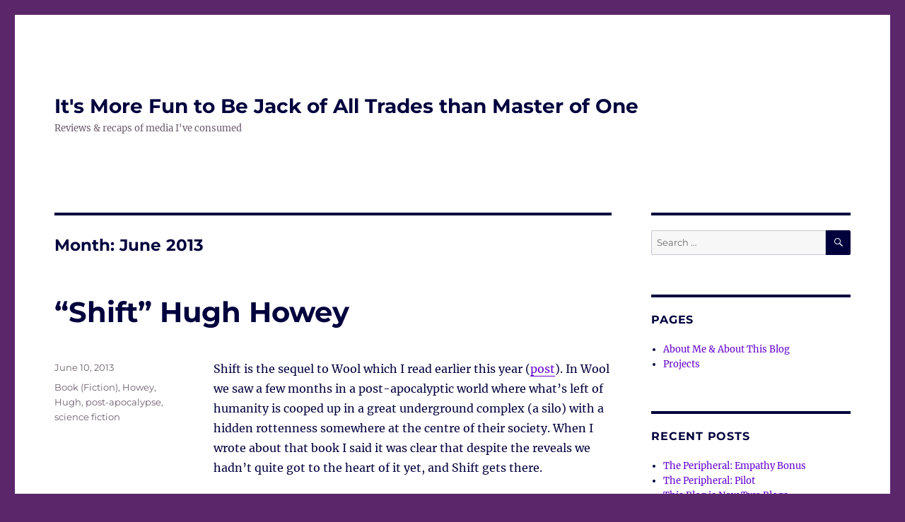

--- FILE ---
content_type: text/html; charset=UTF-8
request_url: https://ninecats.org/margaret/blog/2013/06/page/3/
body_size: 40682
content:
<!DOCTYPE html>
<html lang="en-US" class="no-js">
<head>
	<meta charset="UTF-8">
	<meta name="viewport" content="width=device-width, initial-scale=1.0">
	<link rel="profile" href="https://gmpg.org/xfn/11">
		<script>
(function(html){html.className = html.className.replace(/\bno-js\b/,'js')})(document.documentElement);
//# sourceURL=twentysixteen_javascript_detection
</script>
<title>June 2013 &#8211; Page 3 &#8211; It&#039;s More Fun to Be Jack of All Trades than Master of One</title>
<meta name='robots' content='max-image-preview:large' />
<link rel="alternate" type="application/rss+xml" title="It&#039;s More Fun to Be Jack of All Trades than Master of One &raquo; Feed" href="https://ninecats.org/margaret/feed/" />
<link rel="alternate" type="application/rss+xml" title="It&#039;s More Fun to Be Jack of All Trades than Master of One &raquo; Comments Feed" href="https://ninecats.org/margaret/comments/feed/" />
<style id='wp-img-auto-sizes-contain-inline-css'>
img:is([sizes=auto i],[sizes^="auto," i]){contain-intrinsic-size:3000px 1500px}
/*# sourceURL=wp-img-auto-sizes-contain-inline-css */
</style>
<style id='wp-emoji-styles-inline-css'>

	img.wp-smiley, img.emoji {
		display: inline !important;
		border: none !important;
		box-shadow: none !important;
		height: 1em !important;
		width: 1em !important;
		margin: 0 0.07em !important;
		vertical-align: -0.1em !important;
		background: none !important;
		padding: 0 !important;
	}
/*# sourceURL=wp-emoji-styles-inline-css */
</style>
<style id='wp-block-library-inline-css'>
:root{--wp-block-synced-color:#7a00df;--wp-block-synced-color--rgb:122,0,223;--wp-bound-block-color:var(--wp-block-synced-color);--wp-editor-canvas-background:#ddd;--wp-admin-theme-color:#007cba;--wp-admin-theme-color--rgb:0,124,186;--wp-admin-theme-color-darker-10:#006ba1;--wp-admin-theme-color-darker-10--rgb:0,107,160.5;--wp-admin-theme-color-darker-20:#005a87;--wp-admin-theme-color-darker-20--rgb:0,90,135;--wp-admin-border-width-focus:2px}@media (min-resolution:192dpi){:root{--wp-admin-border-width-focus:1.5px}}.wp-element-button{cursor:pointer}:root .has-very-light-gray-background-color{background-color:#eee}:root .has-very-dark-gray-background-color{background-color:#313131}:root .has-very-light-gray-color{color:#eee}:root .has-very-dark-gray-color{color:#313131}:root .has-vivid-green-cyan-to-vivid-cyan-blue-gradient-background{background:linear-gradient(135deg,#00d084,#0693e3)}:root .has-purple-crush-gradient-background{background:linear-gradient(135deg,#34e2e4,#4721fb 50%,#ab1dfe)}:root .has-hazy-dawn-gradient-background{background:linear-gradient(135deg,#faaca8,#dad0ec)}:root .has-subdued-olive-gradient-background{background:linear-gradient(135deg,#fafae1,#67a671)}:root .has-atomic-cream-gradient-background{background:linear-gradient(135deg,#fdd79a,#004a59)}:root .has-nightshade-gradient-background{background:linear-gradient(135deg,#330968,#31cdcf)}:root .has-midnight-gradient-background{background:linear-gradient(135deg,#020381,#2874fc)}:root{--wp--preset--font-size--normal:16px;--wp--preset--font-size--huge:42px}.has-regular-font-size{font-size:1em}.has-larger-font-size{font-size:2.625em}.has-normal-font-size{font-size:var(--wp--preset--font-size--normal)}.has-huge-font-size{font-size:var(--wp--preset--font-size--huge)}.has-text-align-center{text-align:center}.has-text-align-left{text-align:left}.has-text-align-right{text-align:right}.has-fit-text{white-space:nowrap!important}#end-resizable-editor-section{display:none}.aligncenter{clear:both}.items-justified-left{justify-content:flex-start}.items-justified-center{justify-content:center}.items-justified-right{justify-content:flex-end}.items-justified-space-between{justify-content:space-between}.screen-reader-text{border:0;clip-path:inset(50%);height:1px;margin:-1px;overflow:hidden;padding:0;position:absolute;width:1px;word-wrap:normal!important}.screen-reader-text:focus{background-color:#ddd;clip-path:none;color:#444;display:block;font-size:1em;height:auto;left:5px;line-height:normal;padding:15px 23px 14px;text-decoration:none;top:5px;width:auto;z-index:100000}html :where(.has-border-color){border-style:solid}html :where([style*=border-top-color]){border-top-style:solid}html :where([style*=border-right-color]){border-right-style:solid}html :where([style*=border-bottom-color]){border-bottom-style:solid}html :where([style*=border-left-color]){border-left-style:solid}html :where([style*=border-width]){border-style:solid}html :where([style*=border-top-width]){border-top-style:solid}html :where([style*=border-right-width]){border-right-style:solid}html :where([style*=border-bottom-width]){border-bottom-style:solid}html :where([style*=border-left-width]){border-left-style:solid}html :where(img[class*=wp-image-]){height:auto;max-width:100%}:where(figure){margin:0 0 1em}html :where(.is-position-sticky){--wp-admin--admin-bar--position-offset:var(--wp-admin--admin-bar--height,0px)}@media screen and (max-width:600px){html :where(.is-position-sticky){--wp-admin--admin-bar--position-offset:0px}}

/*# sourceURL=wp-block-library-inline-css */
</style><style id='global-styles-inline-css'>
:root{--wp--preset--aspect-ratio--square: 1;--wp--preset--aspect-ratio--4-3: 4/3;--wp--preset--aspect-ratio--3-4: 3/4;--wp--preset--aspect-ratio--3-2: 3/2;--wp--preset--aspect-ratio--2-3: 2/3;--wp--preset--aspect-ratio--16-9: 16/9;--wp--preset--aspect-ratio--9-16: 9/16;--wp--preset--color--black: #000000;--wp--preset--color--cyan-bluish-gray: #abb8c3;--wp--preset--color--white: #fff;--wp--preset--color--pale-pink: #f78da7;--wp--preset--color--vivid-red: #cf2e2e;--wp--preset--color--luminous-vivid-orange: #ff6900;--wp--preset--color--luminous-vivid-amber: #fcb900;--wp--preset--color--light-green-cyan: #7bdcb5;--wp--preset--color--vivid-green-cyan: #00d084;--wp--preset--color--pale-cyan-blue: #8ed1fc;--wp--preset--color--vivid-cyan-blue: #0693e3;--wp--preset--color--vivid-purple: #9b51e0;--wp--preset--color--dark-gray: #1a1a1a;--wp--preset--color--medium-gray: #686868;--wp--preset--color--light-gray: #e5e5e5;--wp--preset--color--blue-gray: #4d545c;--wp--preset--color--bright-blue: #007acc;--wp--preset--color--light-blue: #9adffd;--wp--preset--color--dark-brown: #402b30;--wp--preset--color--medium-brown: #774e24;--wp--preset--color--dark-red: #640c1f;--wp--preset--color--bright-red: #ff675f;--wp--preset--color--yellow: #ffef8e;--wp--preset--gradient--vivid-cyan-blue-to-vivid-purple: linear-gradient(135deg,rgb(6,147,227) 0%,rgb(155,81,224) 100%);--wp--preset--gradient--light-green-cyan-to-vivid-green-cyan: linear-gradient(135deg,rgb(122,220,180) 0%,rgb(0,208,130) 100%);--wp--preset--gradient--luminous-vivid-amber-to-luminous-vivid-orange: linear-gradient(135deg,rgb(252,185,0) 0%,rgb(255,105,0) 100%);--wp--preset--gradient--luminous-vivid-orange-to-vivid-red: linear-gradient(135deg,rgb(255,105,0) 0%,rgb(207,46,46) 100%);--wp--preset--gradient--very-light-gray-to-cyan-bluish-gray: linear-gradient(135deg,rgb(238,238,238) 0%,rgb(169,184,195) 100%);--wp--preset--gradient--cool-to-warm-spectrum: linear-gradient(135deg,rgb(74,234,220) 0%,rgb(151,120,209) 20%,rgb(207,42,186) 40%,rgb(238,44,130) 60%,rgb(251,105,98) 80%,rgb(254,248,76) 100%);--wp--preset--gradient--blush-light-purple: linear-gradient(135deg,rgb(255,206,236) 0%,rgb(152,150,240) 100%);--wp--preset--gradient--blush-bordeaux: linear-gradient(135deg,rgb(254,205,165) 0%,rgb(254,45,45) 50%,rgb(107,0,62) 100%);--wp--preset--gradient--luminous-dusk: linear-gradient(135deg,rgb(255,203,112) 0%,rgb(199,81,192) 50%,rgb(65,88,208) 100%);--wp--preset--gradient--pale-ocean: linear-gradient(135deg,rgb(255,245,203) 0%,rgb(182,227,212) 50%,rgb(51,167,181) 100%);--wp--preset--gradient--electric-grass: linear-gradient(135deg,rgb(202,248,128) 0%,rgb(113,206,126) 100%);--wp--preset--gradient--midnight: linear-gradient(135deg,rgb(2,3,129) 0%,rgb(40,116,252) 100%);--wp--preset--font-size--small: 13px;--wp--preset--font-size--medium: 20px;--wp--preset--font-size--large: 36px;--wp--preset--font-size--x-large: 42px;--wp--preset--spacing--20: 0.44rem;--wp--preset--spacing--30: 0.67rem;--wp--preset--spacing--40: 1rem;--wp--preset--spacing--50: 1.5rem;--wp--preset--spacing--60: 2.25rem;--wp--preset--spacing--70: 3.38rem;--wp--preset--spacing--80: 5.06rem;--wp--preset--shadow--natural: 6px 6px 9px rgba(0, 0, 0, 0.2);--wp--preset--shadow--deep: 12px 12px 50px rgba(0, 0, 0, 0.4);--wp--preset--shadow--sharp: 6px 6px 0px rgba(0, 0, 0, 0.2);--wp--preset--shadow--outlined: 6px 6px 0px -3px rgb(255, 255, 255), 6px 6px rgb(0, 0, 0);--wp--preset--shadow--crisp: 6px 6px 0px rgb(0, 0, 0);}:where(.is-layout-flex){gap: 0.5em;}:where(.is-layout-grid){gap: 0.5em;}body .is-layout-flex{display: flex;}.is-layout-flex{flex-wrap: wrap;align-items: center;}.is-layout-flex > :is(*, div){margin: 0;}body .is-layout-grid{display: grid;}.is-layout-grid > :is(*, div){margin: 0;}:where(.wp-block-columns.is-layout-flex){gap: 2em;}:where(.wp-block-columns.is-layout-grid){gap: 2em;}:where(.wp-block-post-template.is-layout-flex){gap: 1.25em;}:where(.wp-block-post-template.is-layout-grid){gap: 1.25em;}.has-black-color{color: var(--wp--preset--color--black) !important;}.has-cyan-bluish-gray-color{color: var(--wp--preset--color--cyan-bluish-gray) !important;}.has-white-color{color: var(--wp--preset--color--white) !important;}.has-pale-pink-color{color: var(--wp--preset--color--pale-pink) !important;}.has-vivid-red-color{color: var(--wp--preset--color--vivid-red) !important;}.has-luminous-vivid-orange-color{color: var(--wp--preset--color--luminous-vivid-orange) !important;}.has-luminous-vivid-amber-color{color: var(--wp--preset--color--luminous-vivid-amber) !important;}.has-light-green-cyan-color{color: var(--wp--preset--color--light-green-cyan) !important;}.has-vivid-green-cyan-color{color: var(--wp--preset--color--vivid-green-cyan) !important;}.has-pale-cyan-blue-color{color: var(--wp--preset--color--pale-cyan-blue) !important;}.has-vivid-cyan-blue-color{color: var(--wp--preset--color--vivid-cyan-blue) !important;}.has-vivid-purple-color{color: var(--wp--preset--color--vivid-purple) !important;}.has-black-background-color{background-color: var(--wp--preset--color--black) !important;}.has-cyan-bluish-gray-background-color{background-color: var(--wp--preset--color--cyan-bluish-gray) !important;}.has-white-background-color{background-color: var(--wp--preset--color--white) !important;}.has-pale-pink-background-color{background-color: var(--wp--preset--color--pale-pink) !important;}.has-vivid-red-background-color{background-color: var(--wp--preset--color--vivid-red) !important;}.has-luminous-vivid-orange-background-color{background-color: var(--wp--preset--color--luminous-vivid-orange) !important;}.has-luminous-vivid-amber-background-color{background-color: var(--wp--preset--color--luminous-vivid-amber) !important;}.has-light-green-cyan-background-color{background-color: var(--wp--preset--color--light-green-cyan) !important;}.has-vivid-green-cyan-background-color{background-color: var(--wp--preset--color--vivid-green-cyan) !important;}.has-pale-cyan-blue-background-color{background-color: var(--wp--preset--color--pale-cyan-blue) !important;}.has-vivid-cyan-blue-background-color{background-color: var(--wp--preset--color--vivid-cyan-blue) !important;}.has-vivid-purple-background-color{background-color: var(--wp--preset--color--vivid-purple) !important;}.has-black-border-color{border-color: var(--wp--preset--color--black) !important;}.has-cyan-bluish-gray-border-color{border-color: var(--wp--preset--color--cyan-bluish-gray) !important;}.has-white-border-color{border-color: var(--wp--preset--color--white) !important;}.has-pale-pink-border-color{border-color: var(--wp--preset--color--pale-pink) !important;}.has-vivid-red-border-color{border-color: var(--wp--preset--color--vivid-red) !important;}.has-luminous-vivid-orange-border-color{border-color: var(--wp--preset--color--luminous-vivid-orange) !important;}.has-luminous-vivid-amber-border-color{border-color: var(--wp--preset--color--luminous-vivid-amber) !important;}.has-light-green-cyan-border-color{border-color: var(--wp--preset--color--light-green-cyan) !important;}.has-vivid-green-cyan-border-color{border-color: var(--wp--preset--color--vivid-green-cyan) !important;}.has-pale-cyan-blue-border-color{border-color: var(--wp--preset--color--pale-cyan-blue) !important;}.has-vivid-cyan-blue-border-color{border-color: var(--wp--preset--color--vivid-cyan-blue) !important;}.has-vivid-purple-border-color{border-color: var(--wp--preset--color--vivid-purple) !important;}.has-vivid-cyan-blue-to-vivid-purple-gradient-background{background: var(--wp--preset--gradient--vivid-cyan-blue-to-vivid-purple) !important;}.has-light-green-cyan-to-vivid-green-cyan-gradient-background{background: var(--wp--preset--gradient--light-green-cyan-to-vivid-green-cyan) !important;}.has-luminous-vivid-amber-to-luminous-vivid-orange-gradient-background{background: var(--wp--preset--gradient--luminous-vivid-amber-to-luminous-vivid-orange) !important;}.has-luminous-vivid-orange-to-vivid-red-gradient-background{background: var(--wp--preset--gradient--luminous-vivid-orange-to-vivid-red) !important;}.has-very-light-gray-to-cyan-bluish-gray-gradient-background{background: var(--wp--preset--gradient--very-light-gray-to-cyan-bluish-gray) !important;}.has-cool-to-warm-spectrum-gradient-background{background: var(--wp--preset--gradient--cool-to-warm-spectrum) !important;}.has-blush-light-purple-gradient-background{background: var(--wp--preset--gradient--blush-light-purple) !important;}.has-blush-bordeaux-gradient-background{background: var(--wp--preset--gradient--blush-bordeaux) !important;}.has-luminous-dusk-gradient-background{background: var(--wp--preset--gradient--luminous-dusk) !important;}.has-pale-ocean-gradient-background{background: var(--wp--preset--gradient--pale-ocean) !important;}.has-electric-grass-gradient-background{background: var(--wp--preset--gradient--electric-grass) !important;}.has-midnight-gradient-background{background: var(--wp--preset--gradient--midnight) !important;}.has-small-font-size{font-size: var(--wp--preset--font-size--small) !important;}.has-medium-font-size{font-size: var(--wp--preset--font-size--medium) !important;}.has-large-font-size{font-size: var(--wp--preset--font-size--large) !important;}.has-x-large-font-size{font-size: var(--wp--preset--font-size--x-large) !important;}
/*# sourceURL=global-styles-inline-css */
</style>

<style id='classic-theme-styles-inline-css'>
/*! This file is auto-generated */
.wp-block-button__link{color:#fff;background-color:#32373c;border-radius:9999px;box-shadow:none;text-decoration:none;padding:calc(.667em + 2px) calc(1.333em + 2px);font-size:1.125em}.wp-block-file__button{background:#32373c;color:#fff;text-decoration:none}
/*# sourceURL=/wp-includes/css/classic-themes.min.css */
</style>
<link rel='stylesheet' id='twentysixteen-fonts-css' href='https://ninecats.org/margaret/wp-content/themes/twentysixteen/fonts/merriweather-plus-montserrat-plus-inconsolata.css?ver=20230328' media='all' />
<link rel='stylesheet' id='genericons-css' href='https://ninecats.org/margaret/wp-content/themes/twentysixteen/genericons/genericons.css?ver=20251101' media='all' />
<link rel='stylesheet' id='twentysixteen-style-css' href='https://ninecats.org/margaret/wp-content/themes/twentysixteen/style.css?ver=20251202' media='all' />
<style id='twentysixteen-style-inline-css'>

		/* Custom Link Color */
		.menu-toggle:hover,
		.menu-toggle:focus,
		a,
		.main-navigation a:hover,
		.main-navigation a:focus,
		.dropdown-toggle:hover,
		.dropdown-toggle:focus,
		.social-navigation a:hover:before,
		.social-navigation a:focus:before,
		.post-navigation a:hover .post-title,
		.post-navigation a:focus .post-title,
		.tagcloud a:hover,
		.tagcloud a:focus,
		.site-branding .site-title a:hover,
		.site-branding .site-title a:focus,
		.entry-title a:hover,
		.entry-title a:focus,
		.entry-footer a:hover,
		.entry-footer a:focus,
		.comment-metadata a:hover,
		.comment-metadata a:focus,
		.pingback .comment-edit-link:hover,
		.pingback .comment-edit-link:focus,
		.comment-reply-link,
		.comment-reply-link:hover,
		.comment-reply-link:focus,
		.required,
		.site-info a:hover,
		.site-info a:focus {
			color: #6300ce;
		}

		mark,
		ins,
		button:hover,
		button:focus,
		input[type="button"]:hover,
		input[type="button"]:focus,
		input[type="reset"]:hover,
		input[type="reset"]:focus,
		input[type="submit"]:hover,
		input[type="submit"]:focus,
		.pagination .prev:hover,
		.pagination .prev:focus,
		.pagination .next:hover,
		.pagination .next:focus,
		.widget_calendar tbody a,
		.page-links a:hover,
		.page-links a:focus {
			background-color: #6300ce;
		}

		input[type="date"]:focus,
		input[type="time"]:focus,
		input[type="datetime-local"]:focus,
		input[type="week"]:focus,
		input[type="month"]:focus,
		input[type="text"]:focus,
		input[type="email"]:focus,
		input[type="url"]:focus,
		input[type="password"]:focus,
		input[type="search"]:focus,
		input[type="tel"]:focus,
		input[type="number"]:focus,
		textarea:focus,
		.tagcloud a:hover,
		.tagcloud a:focus,
		.menu-toggle:hover,
		.menu-toggle:focus {
			border-color: #6300ce;
		}

		@media screen and (min-width: 56.875em) {
			.main-navigation li:hover > a,
			.main-navigation li.focus > a {
				color: #6300ce;
			}
		}
	

		/* Custom Main Text Color */
		body,
		blockquote cite,
		blockquote small,
		.main-navigation a,
		.menu-toggle,
		.dropdown-toggle,
		.social-navigation a,
		.post-navigation a,
		.pagination a:hover,
		.pagination a:focus,
		.widget-title a,
		.site-branding .site-title a,
		.entry-title a,
		.page-links > .page-links-title,
		.comment-author,
		.comment-reply-title small a:hover,
		.comment-reply-title small a:focus {
			color: #00003d;
		}

		blockquote,
		.menu-toggle.toggled-on,
		.menu-toggle.toggled-on:hover,
		.menu-toggle.toggled-on:focus,
		.post-navigation,
		.post-navigation div + div,
		.pagination,
		.widget,
		.page-header,
		.page-links a,
		.comments-title,
		.comment-reply-title {
			border-color: #00003d;
		}

		button,
		button[disabled]:hover,
		button[disabled]:focus,
		input[type="button"],
		input[type="button"][disabled]:hover,
		input[type="button"][disabled]:focus,
		input[type="reset"],
		input[type="reset"][disabled]:hover,
		input[type="reset"][disabled]:focus,
		input[type="submit"],
		input[type="submit"][disabled]:hover,
		input[type="submit"][disabled]:focus,
		.menu-toggle.toggled-on,
		.menu-toggle.toggled-on:hover,
		.menu-toggle.toggled-on:focus,
		.pagination:before,
		.pagination:after,
		.pagination .prev,
		.pagination .next,
		.page-links a {
			background-color: #00003d;
		}

		/* Border Color */
		fieldset,
		pre,
		abbr,
		acronym,
		table,
		th,
		td,
		input[type="date"],
		input[type="time"],
		input[type="datetime-local"],
		input[type="week"],
		input[type="month"],
		input[type="text"],
		input[type="email"],
		input[type="url"],
		input[type="password"],
		input[type="search"],
		input[type="tel"],
		input[type="number"],
		textarea,
		.main-navigation li,
		.main-navigation .primary-menu,
		.menu-toggle,
		.dropdown-toggle:after,
		.social-navigation a,
		.image-navigation,
		.comment-navigation,
		.tagcloud a,
		.entry-content,
		.entry-summary,
		.page-links a,
		.page-links > span,
		.comment-list article,
		.comment-list .pingback,
		.comment-list .trackback,
		.comment-reply-link,
		.no-comments,
		.widecolumn .mu_register .mu_alert {
			border-color: rgba( 0, 0, 61, 0.2);
		}

		hr,
		code {
			background-color: rgba( 0, 0, 61, 0.2);
		}

		@media screen and (min-width: 56.875em) {
			.main-navigation ul ul,
			.main-navigation ul ul li {
				border-color: rgba( 0, 0, 61, 0.2);
			}

			.main-navigation ul ul:before {
				border-top-color: rgba( 0, 0, 61, 0.2);
				border-bottom-color: rgba( 0, 0, 61, 0.2);
			}
		}
	

		/* Custom Secondary Text Color */

		/**
		 * IE8 and earlier will drop any block with CSS3 selectors.
		 * Do not combine these styles with the next block.
		 */
		body:not(.search-results) .entry-summary {
			color: #6d5d6d;
		}

		blockquote,
		.post-password-form label,
		a:hover,
		a:focus,
		a:active,
		.post-navigation .meta-nav,
		.image-navigation,
		.comment-navigation,
		.widget_recent_entries .post-date,
		.widget_rss .rss-date,
		.widget_rss cite,
		.site-description,
		.author-bio,
		.entry-footer,
		.entry-footer a,
		.sticky-post,
		.taxonomy-description,
		.entry-caption,
		.comment-metadata,
		.pingback .edit-link,
		.comment-metadata a,
		.pingback .comment-edit-link,
		.comment-form label,
		.comment-notes,
		.comment-awaiting-moderation,
		.logged-in-as,
		.form-allowed-tags,
		.site-info,
		.site-info a,
		.wp-caption .wp-caption-text,
		.gallery-caption,
		.widecolumn label,
		.widecolumn .mu_register label {
			color: #6d5d6d;
		}

		.widget_calendar tbody a:hover,
		.widget_calendar tbody a:focus {
			background-color: #6d5d6d;
		}
	
/*# sourceURL=twentysixteen-style-inline-css */
</style>
<link rel='stylesheet' id='twentysixteen-block-style-css' href='https://ninecats.org/margaret/wp-content/themes/twentysixteen/css/blocks.css?ver=20240817' media='all' />
<script src="https://ninecats.org/margaret/wp-includes/js/jquery/jquery.min.js?ver=3.7.1" id="jquery-core-js"></script>
<script src="https://ninecats.org/margaret/wp-includes/js/jquery/jquery-migrate.min.js?ver=3.4.1" id="jquery-migrate-js"></script>
<script id="twentysixteen-script-js-extra">
var screenReaderText = {"expand":"expand child menu","collapse":"collapse child menu"};
//# sourceURL=twentysixteen-script-js-extra
</script>
<script src="https://ninecats.org/margaret/wp-content/themes/twentysixteen/js/functions.js?ver=20230629" id="twentysixteen-script-js" defer data-wp-strategy="defer"></script>
<link rel="https://api.w.org/" href="https://ninecats.org/margaret/wp-json/" /><link rel="EditURI" type="application/rsd+xml" title="RSD" href="https://ninecats.org/margaret/xmlrpc.php?rsd" />
<meta name="generator" content="WordPress 6.9" />
<style id="custom-background-css">
body.custom-background { background-color: #5c266b; }
</style>
	<link rel="icon" href="https://ninecats.org/margaret/wp-content/uploads/2020/09/cropped-header-4_39-32x32.jpg" sizes="32x32" />
<link rel="icon" href="https://ninecats.org/margaret/wp-content/uploads/2020/09/cropped-header-4_39-192x192.jpg" sizes="192x192" />
<link rel="apple-touch-icon" href="https://ninecats.org/margaret/wp-content/uploads/2020/09/cropped-header-4_39-180x180.jpg" />
<meta name="msapplication-TileImage" content="https://ninecats.org/margaret/wp-content/uploads/2020/09/cropped-header-4_39-270x270.jpg" />
</head>

<body class="archive date paged custom-background wp-embed-responsive paged-3 date-paged-3 wp-theme-twentysixteen hfeed">
<div id="page" class="site">
	<div class="site-inner">
		<a class="skip-link screen-reader-text" href="#content">
			Skip to content		</a>

		<header id="masthead" class="site-header">
			<div class="site-header-main">
				<div class="site-branding">
											<p class="site-title"><a href="https://ninecats.org/margaret/" rel="home" >It&#039;s More Fun to Be Jack of All Trades than Master of One</a></p>
												<p class="site-description">Reviews &amp; recaps of media I&#039;ve consumed</p>
									</div><!-- .site-branding -->

							</div><!-- .site-header-main -->

					</header><!-- .site-header -->

		<div id="content" class="site-content">

	<div id="primary" class="content-area">
		<main id="main" class="site-main">

		
			<header class="page-header">
				<h1 class="page-title">Month: <span>June 2013</span></h1>			</header><!-- .page-header -->

			
<article id="post-189" class="post-189 post type-post status-publish format-standard hentry category-uncategorized tag-book-fiction tag-howey-hugh tag-post-apocalypse tag-science-fiction">
	<header class="entry-header">
		
		<h2 class="entry-title"><a href="https://ninecats.org/margaret/blog/2013/06/10/shift-hugh-howey/" rel="bookmark">&#8220;Shift&#8221; Hugh Howey</a></h2>	</header><!-- .entry-header -->

	
	
	<div class="entry-content">
		<p>Shift is the sequel to Wool which I read earlier this year (<a href="http://ninecats.org/margaret/blog/2013/04/24/wool-hugh-howey">post</a>).  In Wool we saw a few months in a post-apocalyptic world where what&#8217;s left of humanity is cooped up in a great underground complex (a silo) with a hidden rottenness somewhere at the centre of their society.  When I wrote about that book I said it was clear that despite the reveals we hadn&#8217;t quite got to the heart of it yet, and Shift gets there.</p>
<p>It starts before, in a world that&#8217;s almost our own, a future only 50 or so years away.  In the middle of a familiar world there&#8217;s a few technological advances that matter to the story &#8211; nanotech is a reality, cryogenics too &#038; there are drugs that make you forget traumatic events.  Through the book we mostly follow Donald Keene, who&#8217;s a newly elected Congressman pulled into a top secret project designing &#038; building an underground bunker &#8211; he&#8217;s told it&#8217;s a safety feature to go next to some nuclear waste disposal facilities.  His story is interspersed with other stories of events between this near future and the time of Wool.  At the end of the book we see some of the events from the end of Wool from the other side &#8211; and they look different form this perspective.  So I think we now know what&#8217;s rotten at the centre of this world, and book three is going to be what our protagonists from both Wool &#038; Shift do about it.</p>
<p>Shift continues to have interestingly flawed characters.  Front &#038; centre is Donald &#8211; one of the characters later on says that &#8220;good men&#8221; like Donald should be in charge.  But I don&#8217;t think that&#8217;s a particularly good description of Donald &#8211; he&#8217;s certainly not a <i>bad</i> man, but good would be stretching it.  He&#8217;s very self-centred, on more than on occasion not looking past his own concerns to the wider picture and doing the wrong things because of this.  He&#8217;s also prone to willful blindness, there are definitely hints even before he&#8217;s told what&#8217;s going on &#8211; and once he&#8217;s told he would rather forget than face it until it&#8217;s nearly too late.  Rather do his job &#038; think about the career opportunities, rather than face up to an unpleasant truth.  Equally, he&#8217;s still someone I&#8217;d rather have running things than the people who were &#8211; he&#8217;s not a good man, he does things that are morally wrong &#038; does selfish things, but he&#8217;s not ruthless and he still sees people as people instead of pieces on a board.</p>
<p>One of the themes running through the book is that if you set up a system and protocols for situations then people follow them &#8211; it ends up with the system in charge rather than an individual.  This thing happens, do what it says here.  And everyone does their little bit, acts like a cog in the machine, and even if no-one knows the whole plan it will still get done.   Another thread running through both this book &#038; the first one is that if your information stream is faulty/censored then so are all your conclusions.  That&#8217;s rather obvious as a statement, but Howey shows us it working out over &#038; over &#8211; he even does it to us.  As I said above there&#8217;s a bit of overlap with the end of Wool, only this time we see a few conversations from the other side. Knowing what we know by the end of this book changes things.</p>
<p>Book 3 doesn&#8217;t come out till August &#8211; just need to remember about it nearer the time to get hold of it from the library! 🙂</p>
	</div><!-- .entry-content -->

	<footer class="entry-footer">
		<span class="byline"><img alt='' src='https://secure.gravatar.com/avatar/1796903d3fd11c4bb90a1bc84b890190d82a31ca03b03d0617476193fbf76e39?s=49&#038;d=mm&#038;r=g' srcset='https://secure.gravatar.com/avatar/1796903d3fd11c4bb90a1bc84b890190d82a31ca03b03d0617476193fbf76e39?s=98&#038;d=mm&#038;r=g 2x' class='avatar avatar-49 photo' height='49' width='49' decoding='async'/><span class="screen-reader-text">Author </span><span class="author vcard"><a class="url fn n" href="https://ninecats.org/margaret/blog/author/margaret/">Margaret</a></span></span><span class="posted-on"><span class="screen-reader-text">Posted on </span><a href="https://ninecats.org/margaret/blog/2013/06/10/shift-hugh-howey/" rel="bookmark"><time class="entry-date published updated" datetime="2013-06-10T11:00:00+01:00">June 10, 2013</time></a></span><span class="tags-links"><span class="screen-reader-text">Tags </span><a href="https://ninecats.org/margaret/blog/tag/book-fiction/" rel="tag">Book (Fiction)</a>, <a href="https://ninecats.org/margaret/blog/tag/howey-hugh/" rel="tag">Howey, Hugh</a>, <a href="https://ninecats.org/margaret/blog/tag/post-apocalypse/" rel="tag">post-apocalypse</a>, <a href="https://ninecats.org/margaret/blog/tag/science-fiction/" rel="tag">science fiction</a></span>			</footer><!-- .entry-footer -->
</article><!-- #post-189 -->

<article id="post-183" class="post-183 post type-post status-publish format-standard hentry category-uncategorized tag-book-non-fiction tag-chapter-by-chapter tag-china tag-history tag-krahl-regina tag-rawski-evelyn-s tag-rawson-jessica tag-waley-cohen-joanna">
	<header class="entry-header">
		
		<h2 class="entry-title"><a href="https://ninecats.org/margaret/blog/2013/06/09/china-the-three-emperors-1662-1795-ed-evelyn-s-rawski-jessica-rawson-part-3/" rel="bookmark">&#8220;China: The Three Emperors 1662-1795&#8221; ed. Evelyn S. Rawski &#038; Jessica Rawson (Part 3)</a></h2>	</header><!-- .entry-header -->

	
	
	<div class="entry-content">
		<p>These are the next four sections of the catalogue &#8211; the first two cover international relations (with those they conquered and those they didn&#8217;t).  If I had planned it out a little better I would&#8217;ve split this up differently because the next three essays are about each Emperor in turn &#8211; and better planning would&#8217;ve kept them together in a post, however I didn&#8217;t think of that till too late! 🙂</p>
<h3>&#8220;Territories of The Qing&#8221; Evelyn S. Rawski</h3>
<p>This essay covers the other places the Qing conquered as well as China and some of the politics that drove their conquest.  First they unified the northeast Asian tribes under Manchu rule (this is in the 1620s &#038; 1630s) and their first conquest was China.  Rawski says that this started as a campaign to &#8220;defend the Ming&#8221; when a rebellion had captured Beijing &#038; the Emperor had committed suicide but soon turned into outright conquest (as detailed in the first essay in this book (<a href="http://ninecats.org/margaret/blog/2013/05/09/china-three-emperors-1662-1795-ed-evelyn-s-rawski-jessica-rawson-part-1">post</a>)).  After this was successfully completed the Ming moved to consolidate their northern borders, with Inner Asia and with Mongolia.  Some of this involved some sabre-rattling with Russia resulting in a fixed border being negotiated (in 1689 &#038; 1727).</p>
<p>The incorporation of Mongolia &#038; Tibet into the Qing Empire involved taking advantage of the internal politics of those regions.  In Mongolia they took advantage of a war between two different Mongol tribes &#8211; the one that was losing submitted to the Qing so that they&#8217;d come to their aid.  The Qing interventions in Tibet also started with that conflict. The relationship between political leaders of the northern Asian tribes and Tibetan Buddhism goes back to the Mongol Yuan dynasty (about 300 years earlier, <a href="http://ninecats.org/margaret/blog/2013/04/04/china-worlds-oldest-civilisation-revealed-john-makeham-part-6">post</a>) who established the lama-patron relationship.  So the Qing backed other lamas than the Zunghar Mongols did.  They also took advantage of a succession dispute over who was the true sixth Dalai Lama to not only get their prefered lama in charge, but also to reorganise the political leadership of Tibet as the first step towards true conquest.</p>
<p>The objects in this section of the exhibition catalogue are to do with war and conquest. They include ceremonial armour, weapons and paintings of the Emperor as a warrior.  There are also paintings of processions and banquets, presumably to do with the conquest of various regions.</p>
<h3>&#8220;Diplomats, Jesuits and Foreign Curiosities&#8221; Joanna Waley-Cohen</h3>
<p>One reason the Qing Emperors collected foreign curiosities was as a means of legitimising their rule and proving themselves civilised.  They had to know everything and possess everything for they were the universal rulers.  This interacted poorly with the European colonial efforts which were reaching China at this time.  The Qing Emperors tried to fit the European diplomats into the sort of tributary relationships they had with nearby non-Chinese states, such as Japan, Vietnam etc.  They were also cautious in their dealings with Europeans because they could see evidence of what happened when you weren&#8217;t &#8211; they were aware of other colonial European adventures such as the British in India or the Spanish in Manila.</p>
<p>Missionaries were treated differently &#8211; the Qing apparently didn&#8217;t think they were connected to international politics.  This strikes me as odd, because the Qing were busy using Buddhism as a means of taking over Tibet at the time.  But perhaps that&#8217;s down to the Jesuits strategy of integrating themselves into the existing court structure and providing secular knowledge &#038; gifts to the Emperors &#8211; including becoming court painters, like Giuseppe Castaglione who worked for all three of these Emperors.  Christianity was tolerated to some degree, so long as Christians still acknowledged the Emperor as their pre-eminent ruler but emphasis on the Pope as supreme leader of the Catholic Church caused friction &#038; a loss of tolerance.</p>
<p>Waley-Cohen also points out that the fashion for &#8220;western&#8221; curiosities &#038; objects mirrors the European chinoiserie fashions of the time &#8211; both in the fascination with the exotic and in the way it&#8217;s not really authentic.  The objects in this section of the exhibition include several paintings by Castiglione and other European court painters, as well as paintings of the court receiving foreign dignitaries &#038; scientific instruments.  There was also three pages of beautifully decorated snuff bottles &#8211; snuff was imported from Europe during this period.</p>
<h3>&#8220;The Kangxi Emperor: Horseman, Man of Letters, Man of Science&#8221; Regina Krahl</h3>
<p>Krahl&#8217;s thesis is that the Kangxi Emperor deliberately set out to make himself the quintessential Chinese Emperor, better than all that had gone before.  As only the second Emperor of a conquest he didn&#8217;t have an obvious role model (his father, the Shunzhi Emperor was neither the conqueror of China (being a child at the time) nor an effective independent ruler, so doesn&#8217;t quite count), he also had non-Chinese ancestry which was important and needed acknowledged.  The Kangxi Emperor took the throne at the age of 7 and took control at the age of 15, he reigned for 60 years in total.  He honoured his Manchu heritage by participating in the various practical skills that were valued by Manchu cultures &#8211; archery, horseback riding etc. He was open to new ideas, and interested in the Western science (and art techniques such as perspective) that the Jesuits taught him.</p>
<p>As the Emperor of China with a Mandate from Heaven he had expectations to fulfil &#038; a role to fill.  Krahl argues that he set out to become educated in all aspects of this role &#8211; he learnt from leading scholars about Confucian philosophy, and about precedents in Chinese history for the imperial decisions he would be making.  He learnt calligraphy, and became familiar with Chinese literature in order to phrase and write his decisions properly.  He also demonstrated his learning to document his legitimacy as a true Chinese Emperor by publishing many writings on a wide variety of appropriate subjects including morals, agriculture, poetry.  He also commissioned collections of writing by others &#8211; for instance an anthology of 50,000 Tang dynasty poems.</p>
<p>As well as this he patronised the arts, like a Chinese Emperor should.  In fact he moved the various artists &#038; craftsmen further into the Forbidden City than before and so they were in closer contact with the Emperor than before.  Thus the material produced during his reign &#038; his immediate successors reflected the personal tastes of the Emperor in question.</p>
<p>This section has a lot of examples of calligraphy done by the Kangxi Emperor, and beautifully decorated writing instruments and accessories.  There are also many objets d&#8217;art that he had made for him during his life time &#8211; I was particularly struck by the peach-bloom porcelain, which is simple &#038; elegant porcelain vases etc with a particular copper-red glaze.</p>
<h3>&#8220;The Yongzheng Emperor: Art Collector and Patron&#8221; Regina Krahl</h3>
<p>The Yongzheng Emperor gets overshadowed by his father and his son &#8211; he ruled for a much shorter time (13 years instead of 60 years) and Krahl says there is little positive proganda available from his reign.  There were questions about the legitimacy of his inheritance of the throne and he had to take measures to prevent instability such as eliminating his enemies.  His official persona was secretive, distant and ruthless &#8211; which did lead him to make the government more efficient and China was prosperous under his rule.</p>
<p>Less official sources indicate he was more interesting than that sounds &#8211; he had a sense of humour &#038; whimsy, and apparently sometimes expressed himself in &#8220;colloquialisms that he must have learned [&#8230;] from soldiers&#8221;.  Informal portraits of him in Manchu dress show him ill at ease, but portraits in Chinese dress show him looking at ease. He didn&#8217;t go hunting or travel as much as either his father or son, another indication that he was more a product of his Chinese role than his Manchu heritage.  Unlike his father his art collection was down to interest rather than because that was what an Emperor did.  He commissioned many stands and display boxes for pieces of art from his collections, and inspected his collection frequently.  During his reign he also commissioned many new works of art, and encouraged his artisans to rediscover &#038; further develop old techniques.  Krahl ends by discussing how the Qianlong Emperor gets credit for some of the Yongzheng Emperor&#8217;s works of art &#8211; because he was better at cultivating his image than his father and because he stamped them with his seals etc.  Also styles that first show up in the Yongzheng period are often known from more examples in the Qianlong period and so again the son&#8217;s reign gets credit for the art.</p>
<p>This section of the catalogue contains paintings of the Yongzheng Emperor in a variety of costumes, and many beautiful objets d&#8217;art (including some porcelain vases with bluey-purpley glazes that I particularly liked).  It also has a couple of sections from a scroll called &#8220;Pictures of Ancient Playthings&#8221; &#8211; which is paintings of his favourite antiques.</p>
<div class="navi"><a href="http://ninecats.org/margaret/blog/2013/05/29/china-three-emperors-1662-1795-ed-evelyn-s-rawski-jessica-rawson-part-2">&lt; Previous Chapter</a> | <a href="http://ninecats.org/margaret/blog/2013/06/16/china-three-emperors-1662-1795-ed-evelyn-s-rawski-jessica-rawson-part-4">Next Chapter &gt;</a></div>
	</div><!-- .entry-content -->

	<footer class="entry-footer">
		<span class="byline"><img alt='' src='https://secure.gravatar.com/avatar/1796903d3fd11c4bb90a1bc84b890190d82a31ca03b03d0617476193fbf76e39?s=49&#038;d=mm&#038;r=g' srcset='https://secure.gravatar.com/avatar/1796903d3fd11c4bb90a1bc84b890190d82a31ca03b03d0617476193fbf76e39?s=98&#038;d=mm&#038;r=g 2x' class='avatar avatar-49 photo' height='49' width='49' decoding='async'/><span class="screen-reader-text">Author </span><span class="author vcard"><a class="url fn n" href="https://ninecats.org/margaret/blog/author/margaret/">Margaret</a></span></span><span class="posted-on"><span class="screen-reader-text">Posted on </span><a href="https://ninecats.org/margaret/blog/2013/06/09/china-the-three-emperors-1662-1795-ed-evelyn-s-rawski-jessica-rawson-part-3/" rel="bookmark"><time class="entry-date published updated" datetime="2013-06-09T11:00:00+01:00">June 9, 2013</time></a></span><span class="tags-links"><span class="screen-reader-text">Tags </span><a href="https://ninecats.org/margaret/blog/tag/book-non-fiction/" rel="tag">Book (Non-fiction)</a>, <a href="https://ninecats.org/margaret/blog/tag/chapter-by-chapter/" rel="tag">Chapter by Chapter</a>, <a href="https://ninecats.org/margaret/blog/tag/china/" rel="tag">china</a>, <a href="https://ninecats.org/margaret/blog/tag/history/" rel="tag">history</a>, <a href="https://ninecats.org/margaret/blog/tag/krahl-regina/" rel="tag">Krahl, Regina</a>, <a href="https://ninecats.org/margaret/blog/tag/rawski-evelyn-s/" rel="tag">Rawski, Evelyn S.</a>, <a href="https://ninecats.org/margaret/blog/tag/rawson-jessica/" rel="tag">Rawson, Jessica</a>, <a href="https://ninecats.org/margaret/blog/tag/waley-cohen-joanna/" rel="tag">Waley-Cohen, Joanna</a></span>			</footer><!-- .entry-footer -->
</article><!-- #post-183 -->

<article id="post-188" class="post-188 post type-post status-publish format-standard hentry category-uncategorized tag-photo">
	<header class="entry-header">
		
		<h2 class="entry-title"><a href="https://ninecats.org/margaret/blog/2013/06/08/waiting-for-the-sun/" rel="bookmark">Waiting for the Sun</a></h2>	</header><!-- .entry-header -->

	
	
	<div class="entry-content">
		<div class="flickr"><a href="http://www.flickr.com/photos/plingthepenguin/8958313225/" title="Waiting for the Sun by plingthepenguin, on Flickr"><img fetchpriority="high" decoding="async" src="http://farm4.staticflickr.com/3810/8958313225_fff8a41916_z.jpg" width="640" height="426" alt="Waiting for the Sun"></a></div>
	</div><!-- .entry-content -->

	<footer class="entry-footer">
		<span class="byline"><img alt='' src='https://secure.gravatar.com/avatar/1796903d3fd11c4bb90a1bc84b890190d82a31ca03b03d0617476193fbf76e39?s=49&#038;d=mm&#038;r=g' srcset='https://secure.gravatar.com/avatar/1796903d3fd11c4bb90a1bc84b890190d82a31ca03b03d0617476193fbf76e39?s=98&#038;d=mm&#038;r=g 2x' class='avatar avatar-49 photo' height='49' width='49' loading='lazy' decoding='async'/><span class="screen-reader-text">Author </span><span class="author vcard"><a class="url fn n" href="https://ninecats.org/margaret/blog/author/margaret/">Margaret</a></span></span><span class="posted-on"><span class="screen-reader-text">Posted on </span><a href="https://ninecats.org/margaret/blog/2013/06/08/waiting-for-the-sun/" rel="bookmark"><time class="entry-date published updated" datetime="2013-06-08T11:00:00+01:00">June 8, 2013</time></a></span><span class="tags-links"><span class="screen-reader-text">Tags </span><a href="https://ninecats.org/margaret/blog/tag/photo/" rel="tag">Photo</a></span>			</footer><!-- .entry-footer -->
</article><!-- #post-188 -->

<article id="post-185" class="post-185 post type-post status-publish format-standard hentry category-uncategorized tag-australia tag-biology tag-britain tag-crane-nicholas tag-history tag-palaeontology tag-reeve-simon tag-roberts-alice tag-science tag-scotland tag-television-non-fiction tag-travelogue">
	<header class="entry-header">
		
		<h2 class="entry-title"><a href="https://ninecats.org/margaret/blog/2013/06/07/ice-age-giants-australia-with-simon-reeve-town-with-nicholas-crane/" rel="bookmark">Ice Age Giants; Australia with Simon Reeve; TOWN with Nicholas Crane</a></h2>	</header><!-- .entry-header -->

	
	
	<div class="entry-content">
		<p><a href="http://www.bbc.co.uk/programmes/p018ccn2">The last episode</a> of <a href="http://www.bbc.co.uk/programmes/p018c9fm">Ice Age Giants</a> looked at why there are none of these large animals left.  The first half of the programme concentrated on North America where there were the greatest proportion of extinctions.  Roberts started by talking about the idea that it was people &#8211; we were treated to a proper true crime documentary moment where the voiceover was all &#8220;but beneath the peaceful streets of this Tennessee town lies a dark secret&#8221; etc etc.  And saw how there is an excavation pretty much in someone&#8217;s back garden &#8211; of mastodon bones that look to have been hunted &#038; butchered by humans.  So was it people?  Roberts pointed out the problems with that theory &#8211; not many people in North America at the time, lots of megafauna, and a few thousand years of overlap of people &#038; megafauna.</p>
<p>So what else?  How about the floods that created the coulees (also known as the Channeled Scablands) in Washington (the state).  These features of the landscape are vast vast canyons that have been scoured out of the rock, but there&#8217;s no sign of a river.  The theory to explain what caused them is that as the glaciers melted a great lake of meltwater was formed in Montana which is known as Glacial Lake Missoula, this was penned in by a dam formed by the melting glaciers.  When it broke through it did so catastrophically and the water rushed to the west of the continent carving its way through the rock as it went.  This happened several times as the glaciers advanced &#038; retreated, I think she was saying a couple of hundred times over just a few thousand years.  This would&#8217;ve killed anything in it&#8217;s path (and created what still looks like a blasted landscape today).  But that can&#8217;t&#8217;ve killed all the animals, it would just&#8217;ve got the ones in its path.</p>
<p>How about climate change?  This isn&#8217;t a case of it just getting a bit warmer all over &#8211; the melting of the ice sheets released more water into the rainfall systems, so the world got wetter as well as warmer.  Still not quite that simple, the swamps that the glyptodonts lived in dried up &#038; became desert because the rainfall moved north as the ice sheets retreated and the more southern regions warmed up.  Roberts now skipped across to Europe and the woolly mammoths &#038; woolly rhinoceroses of the Mammoth Steppe.  These enormous herbivores relied on the dry grasslands to provide them with sufficient food all year round.  As the world warmed up, and got wetter, forests grew where there had just been grassy plains. And it started to snow in the winters on the Mammoth Steppe. Woolly rhinos couldn&#8217;t cope with that &#8211; snow covers the grass and makes it harder to find, it&#8217;s also hard to walk through so you need more energy to move around and so more food.  So that&#8217;s what killed off the woolly rhinos &#8211; an Ice Age Giant killed by it snowing too much, not at all what you&#8217;d expect.</p>
<p>And now we circled back to the mastodons of North America.  There is research being done on fungal spores in soil that can indicate how many herbivores have left their dung on the land &#8211; if you look at soil from the past you can estimate herd sizes (or at least changes in herd sizes) over time.  And these show that the large herds of mastodons &#038; other herbivores died out <i>before</i> the climate change changed the vegetation (which you can tell by looking at seeds &#038; pollen in the same soil samples).  So probably not climate change as the whole story here.  Roberts then talked to a palaeontologist who thinks he has an answer for the mastodon extinction.  He has looked at the types of injuries on female mastodon specimens, and also looked at the types of mastodon that show signs of butchering.  In modern elephants (which are close cousins of the mastodons) preferential hunting of mature adult males destabilises the herd structure. Normally a dominant male swoops in to a female plus offspring herd when the females go into heat and mates with the females.  He also suppresses the behaviour of the adolescent males.  When there is no dominant male, the younger males that still live in the female herd will go on a rampage when the females come into heat &#8211; and can injure females &#038; calves (and each other) in the process.  This palaeontologist thinks he sees evidence of this happening to the mastodons, so it was people that caused their extinction but in a very slow process caused by preferentially hunting solitary adult males which they wouldn&#8217;t&#8217;ve been able to see happening.</p>
<p>Last up for extinction were the woolly mammoths &#8211; which survived on a remote island north of Sibera until around 2000BC (when people arrived on the island).  Apparently from the evidence on this island the mammoths were becoming dwarf mammoths &#8230; by mammoth standards anyway.  Roberts talked a little bit here about the potential cloning of mammoths that is now becoming possible due to the extraction of DNA from very well preserved frozen specimens.</p>
<p>And Roberts ended the programme with a romantic notion of how we&#8217;ve also saved some of these Ice Age Giants &#8211; like horses.  They became extinct in America, their ancestral home, but survived across Europe &#038; Asia and were then domesticated.  She was talking about it as a beautiful partnership, but I&#8217;m afraid I was amused by it rather than moved by it 😉</p>
<p>Anyway, I greatly enjoyed the series.  The CGI wasn&#8217;t perfect (something always looked a little off about the way the animals moved, and there was a lot of repetition of sequences that made it a bit too obvious it was generated) but it was good.  And the science was presented in an un-sensationalised way &#8211; lots of &#8220;we think&#8221; or &#8220;this is a possible explanation&#8221; rather than grand solutions to mysteries.</p>
<div class="navi"><a href="http://ninecats.org/margaret/blog/2013/05/31/ice-age-giants-brazil-michael-palin-guts-strange-and-mysterious-world-human-stomach">&lt; Previous Episode</a> | <a href="http://ninecats.org/margaret/blog/2013/06/13/australia-simon-reeve-tube-underground-history">Next Episode &gt;</a></div>
<hr />
<p>Having finished watching Brazil with Michael Palin (<a href="http://ninecats.org/margaret/blog/2013/05/10/wonders-life-brazil-michael-palin">post</a>) we started to watch another travelogue we had been recording &#8211; <a href="http://www.bbc.co.uk/programmes/b01xzcwd">Australia with Simon Reeve</a>.  We&#8217;re both pretty sure we&#8217;ve seen Simon Reeve present another programme in the past, but neither of us can quite remember what it was.</p>
<p>In the <a href="http://www.bbc.co.uk/programmes/b01y0fx9">first episode</a> of this series he started in central Australia then headed south to the coast followed by west to Perth.  In central Australia he focused on an animal you don&#8217;t expect to be the subject of a programme on Australia &#8211; the camel.  Camels were brought to the country as a means of transport, being well suited to the desert conditions in the centre.  With the advent of cars they weren&#8217;t needed any more &#038; were released to the wild where they now roam freely.  Unsurprisingly they cause a lot of damage to the ecosystem and to the farms in the region &#038; so they are regarded as pests.  Some farmers just shoot them when seen, but Reeve talked to one farmer who was rounding them up and selling them back to the Middle East for food &#038; for racing.</p>
<p>Next Reeve went to visit a winery &#8211; a vast commercial winery with gallons &#038; gallons &#038; gallons of wine in big tanks, supplying relatively cheap wine to supermarkets across the world (this was owned by Hardys).  This segued neatly in to a segment about how water is a limited resource &#038; it&#8217;s being over used in Australia as a whole.  Reeve then visited another limited resource &#8211; tuna, which is being overfished in the seas near the Australian south coast.  He visited a facility where they&#8217;re trying to breed tuna in captivity, which involves conning the tuna into thinking they&#8217;ve migrated by changing the lighting and so on as it would change if they really were migrating.</p>
<p>From there to resources that are booming &#8211; he visited an area which has a modern day gold rush &#038; talked to some weekend hobbiest prospectors, and also visited a huge commercial mine.  Next, Reeve visited a village where an aboriginal community lives having been moved off their land when the mining companies discovered resources underneath it.  They haven&#8217;t been compensated for the loss of the land, nor have they earnt anything from the metals being dug up from under what they still regard as their land.  Reeve said that the situation is complicated &#038; the government is trying to help, but the aborigines are still living in third world conditions.</p>
<p>From there he went to the other end of the spectrum &#8211; he took a train to Perth where he visited some British ex-pats who are living the dream.  The man he spoke to had been a bin man in Sheffield, he&#8217;s now teaching people to drive trucks so they can work for the mining companies.  His pupils earn more than he does, but he earns about £60k and has a big house with a pool etc, just what he came out to Australia for.  And the episode finished up with Reeve visiting an airport where &#8220;fifo&#8221; commuters fly from &#8211; that&#8217;s &#8220;fly in fly out&#8221;, the commuters work in the mines (doing things like driving trucks for lots of money) and live in Perth getting back &#038; forth by plane.</p>
<p>The <a href="http://www.bbc.co.uk/programmes/b021ncc4">second episode</a> covered the north of Australia, which is particularly sparsely occupied.  He started out in a national park (Kakadu) helping to trap &#038; cull cane toads. These are a non-native species that was introduced to eat beetles that were pests &#8230; they didn&#8217;t eat the beetles, and being poisonous &#038; non-native they have no predators amongst the native animals.  So they&#8217;ve spread &#038; are killing off the wildlife in the park which dies trying to eat the toads.  The cull seemed a bit like it would just make the people doing it feel like they were trying &#8211; if there&#8217;s millions of toads then catching &#038; killing a couple of bin bags full won&#8217;t do much good.</p>
<p>Moving towards the east Reeve visited the Australian army, first one of their tank regiments then he spent a bit of time on patrol with a unit doing observation in the outback.  This segment reminded us that Australia is actually right next to Asia, rather than being a stray bit of Europe stuck in a southern ocean.  In the bit with the patrol they talked about how the unit was mixed race &#038; that this didn&#8217;t cause problems in a way that made it sound like that was an unusual situation.  They also talked about how the aboriginal members of the team were vital in teaching everyone how to live off the land &#8211; they made green ant tea for Reeve, which apparently was quite nice &#8230; not sure I&#8217;d&#8217;ve been keen to drink it.  The follow up to this section was a visit to an asylum centre, Australian law is that asylum seekers must live in these detention centres while their application is processed which can take months or years.  Reeve spoke to activists on the behalf of these immigrants who say that conditions in the centres aren&#8217;t good &#8211; lots of the inhabitants self-harm or commit suicide.  Reeve spoke through the fence to some of the inhabitants, who&#8217;d come from the sorts of places you&#8217;d expect &#8211; Iraq, Afghanistan etc.</p>
<p>From there we moved on to the slightly more cheerful subject of another aboriginal village which owns resource rich land.  Whilst it looked as depressing as the place in the first episode the ray of hope here is a young woman who has set up her own company with the long term plan of the village itself doing the mining on the land closest to them.  At the moment she rents 4 bulldozers out to the company who&#8217;re doing the mining, which I got the impression was proof of concept.</p>
<p>And the programme finished with another couple of segments looking at the natural world &#8211; first Reeve joined some scientists who were taking samples of the stinging tentacles from box jellyfish.  These jellyfish are extremely poisonous, and live in shark &#038; crocodile infested waters.  From the way the scientists were acting (and not letting Reeve do much but observe) they weren&#8217;t exaggerating the dangers.  The venom from the stings is useful for drug research &#8211; there&#8217;s a lot of complex biochemistry involved that does things like target the actual poison to particular areas of the body and other stuff like that.  So understanding it might help make better more effective drugs.</p>
<p>Last up was the Great Barrier Reef.  Changes in the water (due to increased use of fertilisers etc on land) have lead to destabilisation of the ecosystem there, and Reeve was shown how people are culling the starfish that are killing off the coral.  He also joined a ship pilot who guides coal ships through the reef &#8211; there&#8217;s not much room to spare &#038; it&#8217;s a dangerous task, but the wealth generated by the coal industry means that they are still permitted to run their ships through the area.</p>
<div class="navi">&lt; Previous Episode | Next Episode &gt;</div>
<hr />
<p>In our quest to free up some space on the PVR we&#8217;re watching all the programmes we have recorded in HD first &#8211; and only recording new stuff in SD.  Just before that decision we started to record <a href="http://www.bbc.co.uk/programmes/b020t88m">TOWN with Nicholas Crane</a> in HD so it&#8217;s come up to be watched a little quicker after airing than I think we might&#8217;ve got round to it otherwise.  It wasn&#8217;t quite what we expected, guess I didn&#8217;t read the description that closely when I set it recording.  Instead of being about towns as a general thing each episode is about a particular town.</p>
<p>The <a href="http://www.bbc.co.uk/programmes/b020t7sm">first episode</a> is about Oban, a town on the west coast of Scotland that&#8217;s where you go if you want to get a ferry to the Western Isles.  And the main theme of the programme was that that isn&#8217;t <i>all</i> there is to Oban, that the town is itself a worthwhile place to visit.</p>
<p>Oban wasn&#8217;t a town until comparatively recently so his talk about the history of the place started off with nearby Castle Dunollie which was the seat of the Chief of Clan MacDougall until 1746 when the Clan Chief moved to a new house nearby.  Surprisingly &#8220;Battle of Culloden&#8221; and &#8220;Jacobite Uprising&#8221; weren&#8217;t mentioned during Crane&#8217;s discussion of this.  I had a little poke around on wikipedia and it seems like the 1746 move was a coincidence as the MacDougall Clan Chief wasn&#8217;t involved in that Jacobite Uprising, but I&#8217;d&#8217;ve thought that was worth mentioning on the programme just to say it wasn&#8217;t involved.  Oban became a town after this &#8211; the first industry in the town was tobacco but this collapsed once the ship that brought the tobacco over from Virginia sank.  After that the primary industry in the town was whisky, Crane visited the distillery which is still making whisky today.  In the 19th Century Oban was finally linked by road &#038; rail to the rest of the country.  It was a tourist destination, partly due to the links with the Western Isles but people did visit the town itself.  Queen Victoria was one of those tourists.  After that it fell into decline &#038; most people who visit aren&#8217;t stopping, just moving on to the ferry.  One more recent bit of history is that Oban was where the first transatlantic telephone line ran to, and this was an important link between Washington D.C. &#038; Moscow during the Cold War.</p>
<p>In terms of the modern town Crane spent a bit of time looking at the major employers in the area.  Oban is the hub of the postal service for the Western Isles, and everything there has to be run like clockwork to match up with the ferry services.  Another major employer is the granite quarrying operation a bit north of Oban &#8211; all the people who work there commute by ferry because there are no road links to the quarry.  Crane also visited a few of the cultural offerings of Oban.  He met a local painter who paints a lot of the landscapes around the area.  He also visited a cèilidh bar where there is a traditional band &#038; traditional dancing.  And he also ate at a gourmet restaurant which is on the harbour so that the fish &#038; shellfish are very very fresh.</p>
<div class="navi">&lt; Previous Episode | <a href="http://ninecats.org/margaret/blog/2013/06/14/fit-rule-town-nicholas-crane-isaac-newton-last-magician">Next Episode &gt;</a></div>
	</div><!-- .entry-content -->

	<footer class="entry-footer">
		<span class="byline"><img alt='' src='https://secure.gravatar.com/avatar/1796903d3fd11c4bb90a1bc84b890190d82a31ca03b03d0617476193fbf76e39?s=49&#038;d=mm&#038;r=g' srcset='https://secure.gravatar.com/avatar/1796903d3fd11c4bb90a1bc84b890190d82a31ca03b03d0617476193fbf76e39?s=98&#038;d=mm&#038;r=g 2x' class='avatar avatar-49 photo' height='49' width='49' loading='lazy' decoding='async'/><span class="screen-reader-text">Author </span><span class="author vcard"><a class="url fn n" href="https://ninecats.org/margaret/blog/author/margaret/">Margaret</a></span></span><span class="posted-on"><span class="screen-reader-text">Posted on </span><a href="https://ninecats.org/margaret/blog/2013/06/07/ice-age-giants-australia-with-simon-reeve-town-with-nicholas-crane/" rel="bookmark"><time class="entry-date published updated" datetime="2013-06-07T11:00:00+01:00">June 7, 2013</time></a></span><span class="tags-links"><span class="screen-reader-text">Tags </span><a href="https://ninecats.org/margaret/blog/tag/australia/" rel="tag">australia</a>, <a href="https://ninecats.org/margaret/blog/tag/biology/" rel="tag">biology</a>, <a href="https://ninecats.org/margaret/blog/tag/britain/" rel="tag">britain</a>, <a href="https://ninecats.org/margaret/blog/tag/crane-nicholas/" rel="tag">Crane, Nicholas</a>, <a href="https://ninecats.org/margaret/blog/tag/history/" rel="tag">history</a>, <a href="https://ninecats.org/margaret/blog/tag/palaeontology/" rel="tag">palaeontology</a>, <a href="https://ninecats.org/margaret/blog/tag/reeve-simon/" rel="tag">Reeve, Simon</a>, <a href="https://ninecats.org/margaret/blog/tag/roberts-alice/" rel="tag">Roberts, Alice</a>, <a href="https://ninecats.org/margaret/blog/tag/science/" rel="tag">science</a>, <a href="https://ninecats.org/margaret/blog/tag/scotland/" rel="tag">scotland</a>, <a href="https://ninecats.org/margaret/blog/tag/television-non-fiction/" rel="tag">Television (Non-fiction)</a>, <a href="https://ninecats.org/margaret/blog/tag/travelogue/" rel="tag">travelogue</a></span>			</footer><!-- .entry-footer -->
</article><!-- #post-185 -->

<article id="post-182" class="post-182 post type-post status-publish format-standard hentry category-uncategorized tag-asimov-isaac tag-book-fiction tag-read-all-the-fiction tag-science-fiction tag-short-stories">
	<header class="entry-header">
		
		<h2 class="entry-title"><a href="https://ninecats.org/margaret/blog/2013/06/06/the-alternate-asimovs-isaac-asimov/" rel="bookmark">&#8220;The Alternate Asimovs&#8221; Isaac Asimov</a></h2>	</header><!-- .entry-header -->

	
	
	<div class="entry-content">
		<p>I was a bit surprised when I saw this book was still on the shelf &#8211; I know I&#8217;ve boxed up some Asimov before (my <a href="http://www.librarything.com/catalog/pling">librarything account</a> lists a couple that aren&#8217;t on the shelf) and I&#8217;m a little surprised that this one made the cut.  It&#8217;s a collection of three previously unpublished stories, one of which became &#8220;Pebble in the Sky&#8221;, one of which became &#8220;The End of Eternity&#8221; and one of which was published with an alternate ending.  And the stories have forewords &#038; afterwords explaining their history &#038; how Asimov felt about them now (ie 1987 when this was published).</p>
<p>It&#8217;s an interesting idea for an anthology because it shows how the stories evolved, and I think this was probably my first proper introduction to the fact that books aren&#8217;t written by someone just sitting down and putting one word after another from beginning to end.  That actually stories might be written in one form and then get re-drafted more than once before they get to the reader.  But even though it&#8217;s interesting it&#8217;s still two stories that got rejected then turned into better novels, and one reasonable short story that got a happier ending for publication.  Interesting rather than good.</p>
<p>I think I read this anthology before I bought or read &#8220;Pebble in the Sky&#8221;.  So &#8220;Grow Old Along with Me&#8221; was my introduction to that story (and I still prefer the original title).  The novel is next in my re-read so I&#8217;ll have to wait until then to discover if I like the story better in that version (pretty sure I do), but structurally speaking this one isn&#8217;t great.  Asimov makes a big song &#038; dance in a prologue, intermission and epilogue about how he&#8217;s telling the story from both ends at once &#8230; and it&#8217;s not as interesting or entertaining as he clearly thought it was at the time.  The afterword says that&#8217;s what he thinks by 1987 as well.  The thing that struck me most when reading this so soon after reading &#8220;Nemesis&#8221; was that there are no real women characters in this story &#8211; there&#8217;s a couple of wives &#038; a daughter but they&#8217;re plot devices not people, they only exist to be love interest or to have one conversation that lets someone exposition at the reader then they vanish from the story again.</p>
<p>&#8220;The End of Eternity&#8221; is one of the Asimov books my mother owns, and as a result I both read it over &#038; over &#038; over when I was in my early teens &#8230; and I don&#8217;t have a copy of my own.  So now the version of the story in this anthology is the only version I have, and that&#8217;s probably why the book was still on the shelf.  It&#8217;s not as good, though.  The basic premise is that there is a secret collection of people living outside time in Eternity, and they can move between Reality &#038; Eternity as well as move uptime and downtime in Eternity.  They police Reality, making tiny changes which ripple through time to effect big changes later on and change Reality to make it &#8220;better&#8221; for people (better as defined by the people who live in Eternity, not necessarily anyone else).  The plot has to do with the beginning of Eternity, and the novel version (as I remember it) is much more interestingly complex but this story has one of those neat &#8220;gotchas&#8221; of time travel tales so it&#8217;s still pretty good.  My favourite of the three here.</p>
<p>&#8220;Belief&#8221; in its original version is a terribly depressing story of a man who discovers he can levitate but no-one will believe him.  I like it in that form, and the happy ending that Campbell wanted instead strikes me as false feeling.  But it&#8217;s hard to tell how I&#8217;d feel if I&#8217;d read the two versions the other way round.</p>
<p>Asimov&#8217;s bits &#038; pieces in between the stories were informative, but as with his autobiographical stuff in the &#8220;Before the Golden Age&#8221; books (<a href="">post</a>) I&#8217;m less keen on the tone than I used to be.  He comes across as a bit smugly self-satisfied and lacking in self-awareness.  There&#8217;s a bit right at the end where Asimov says that he doesn&#8217;t get rejections or editorial insistence on change any more because he&#8217;s just that good &#038; his editors all love him and would <i>of course</i> ask him to change things if it was necessary.  This is more than a little undercut by the long section earlier devoted to talking about how he &#038; one particular editor (Horace Gold) rarely saw eye to eye and throughout it Asimov comes across as someone who would be hell to work with.  It contains sentences like this one talking about Gold requesting revisions:</p>
<blockquote><p>&#8220;He was quite apologetic about it because by that time he knew very well that requests for revision would be met by me with the sternest possible resistance and that he might have to wait a long time before I was willing to try him again.&#8221;</p></blockquote>
<p>Not quite the rosy picture Asimov paints in the afterword to this book then &#8230; There was also a somewhat unpleasant little story where Asimov is self-righteously saying how Gold had asked him to put a female character in a particular story.  Asimov just can&#8217;t see why there&#8217;s any need for that (&#8220;since the plot didn&#8217;t demand a female&#8221;) but he doesn&#8217;t want to seem &#8220;totally unreasonable&#8221; so he writes in a shrewish wife to one of the main characters &#038; Gold was &#8220;forced to run the story as revised&#8221;.  This happened in the 1950s, but clearly in the late 80s he&#8217;s still trotting this out as an amusing little tale of how he put one over an editor.  Seems a little odd that the man who wrote &#8220;Nemesis&#8221; (<a href="http://ninecats.org/margaret/blog/2013/05/22/nemesis-isaac-asimov">post</a>) with all its female characters (who after all aren&#8217;t <i>demanded</i> by the plot to be female) around the same time as he wrote these autobiographical bits was still so smug about how he avoided having a woman protagonist back in the old days.</p>
<p>Overall, interesting but not good sums it up for me.  I&#8217;ll hang on to it (in a box) because it&#8217;s interesting but I don&#8217;t think it needs to sit on the shelf.</p>
<div class="navi"><a href="http://ninecats.org/margaret/blog/2013/05/22/nemesis-isaac-asimov">&lt; Previous on the Shelf</a> | <a href="http://ninecats.org/margaret/blog/2013/06/12/pebble-sky-isaac-asimov">Next on the Shelf</a></div>
	</div><!-- .entry-content -->

	<footer class="entry-footer">
		<span class="byline"><img alt='' src='https://secure.gravatar.com/avatar/1796903d3fd11c4bb90a1bc84b890190d82a31ca03b03d0617476193fbf76e39?s=49&#038;d=mm&#038;r=g' srcset='https://secure.gravatar.com/avatar/1796903d3fd11c4bb90a1bc84b890190d82a31ca03b03d0617476193fbf76e39?s=98&#038;d=mm&#038;r=g 2x' class='avatar avatar-49 photo' height='49' width='49' loading='lazy' decoding='async'/><span class="screen-reader-text">Author </span><span class="author vcard"><a class="url fn n" href="https://ninecats.org/margaret/blog/author/margaret/">Margaret</a></span></span><span class="posted-on"><span class="screen-reader-text">Posted on </span><a href="https://ninecats.org/margaret/blog/2013/06/06/the-alternate-asimovs-isaac-asimov/" rel="bookmark"><time class="entry-date published updated" datetime="2013-06-06T11:00:00+01:00">June 6, 2013</time></a></span><span class="tags-links"><span class="screen-reader-text">Tags </span><a href="https://ninecats.org/margaret/blog/tag/asimov-isaac/" rel="tag">Asimov, Isaac</a>, <a href="https://ninecats.org/margaret/blog/tag/book-fiction/" rel="tag">Book (Fiction)</a>, <a href="https://ninecats.org/margaret/blog/tag/read-all-the-fiction/" rel="tag">Read All The Fiction</a>, <a href="https://ninecats.org/margaret/blog/tag/science-fiction/" rel="tag">science fiction</a>, <a href="https://ninecats.org/margaret/blog/tag/short-stories/" rel="tag">short stories</a></span>			</footer><!-- .entry-footer -->
</article><!-- #post-182 -->

<article id="post-186" class="post-186 post type-post status-publish format-standard hentry category-uncategorized tag-bragg-melvyn tag-champion-justin tag-civil-wars tag-england tag-history tag-hughes-anne tag-peters-kate tag-radio tag-stuarts">
	<header class="entry-header">
		
		<h2 class="entry-title"><a href="https://ninecats.org/margaret/blog/2013/06/04/in-our-time-the-putney-debates/" rel="bookmark">In Our Time: The Putney Debates</a></h2>	</header><!-- .entry-header -->

	
	
	<div class="entry-content">
		<p>The Putney Debates were held (in Putney) in 1647 when the Parliamentary forces first felt they had won the Civil War &#8211; Charles I was safely captured &#8211; and these meetings were held between differing factions in the New Model Army to discuss the way the country should be governed thereafter.  They ended inconclusively, when Charles I escaped and the Civil War re-ignited.  However their influence has been felt throughout political thought since then, as the re-discovery in the early 20th Century of the notes from the meetings made clear.  The three experts who discussed it on <a href="http://www.bbc.co.uk/programmes/b01rw1k7">In Our Time</a> were Justin Champion (Royal Holloway, University of London), Ann Hughes (Keele University) and Kate Peters (Murray Edwards College, Cambridge).</p>
<p>To put the debates in context they started the programme by talking about the causes of the Civil War &#8211; Charles I believed that as the divinely anointed King he had the right to do what he wanted but Parliament believed that he also had to heed their counsel.  As well as the politics of the situation there was a religious aspect, many felt that the King was too close to Catholicism.  Despite Parliament not really wanting to go to war against the King in the end it became inevitable, and hostilities broke out in 1642.  At first the King had the advantage.  Parliament&#8217;s troops were very localised, and often refused to fight outside their region, so eventually they decided that in order to win the war they needed to form a New Model Army.</p>
<p>This army was a professional army, which was under a cohesive chain of command rather than being lots of local forces stuck together haphazardly.  I think they were saying that there was a rule that Members of Parliament couldn&#8217;t be part of the army, so that it was separate from the politics.  Many of the soldiers were volunteers, and there was pride in the honour &#038; professionalism of the force.  As well as this the army felt they were fighting for a cause &#8211; for their country and for the True Religion (and many in the army were more radical varieties of Protestant).</p>
<p>The New Model Army turned the tide of the war and by early 1647 the King&#8217;s forces were defeated.  The King himself was taken captive from the house he was staying in, by a relatively junior cavalry officer (backed up by the 500 soldiers under his command).  And now the problem was to negotiate a settlement with the King.  They were saying on the programme that really want people wanted at this point was to return the situation to normal &#8211; King back on the throne, peace time law &#038; order restored.  Obviously with the proviso that the King would now listen to Parliament and behave himself.</p>
<p>One stumbling block that had to be overcome, from the New Model Army&#8217;s point of view, was that the army&#8217;s pay was significantly in arrears.  They also wanted a proper legal statement of indemnity for the soldiers &#8211; i.e. that the blood they&#8217;d spilt in the war would not be counted as murder now the war was over.  The first proposals put forward by Oliver Cromwell, Henry Ireton and other Grandees of the army for a settlement with the King did not provide for these conditions to be met first &#8211; it would happen after the King was restored.  This did not go down well with the more radical elements of the army which made their grievances known via petitions and via the Agitators.</p>
<p>The political culture of the time was a very informed one &#8211; the experts were telling us how all sides in politics published pamphlets and wrote petitions to be presented to their opponents or political leaders.  So the population were generally politically active &#038; well educated about the issues of the day &#038; what the various sides of any debate were.  Therefore it wasn&#8217;t an unusual step for the New Model Army to present a petition to its leaders putting forward their grievances about the settlement.  What <i>was</i> a new step was that they began to organise themselves politically &#8211; each regiment elected its own Agitator and these men met to discuss the issues that each of their regiments wanted raised.  And it&#8217;s the representatives of these Agitators that met with Cromwell, Ireton etc in the Putney Debates.  Many of them were part of the movement that would become known as the Levellers.</p>
<p>When the Putney Debates started in October 1647 the subject had moved on from simply being about pay and indemnities.  The Levellers had published a couple of pamphlets setting forward their opinions on how the country should be run now that the war was over, and so the constitution of the country was under debate.  The Levellers&#8217; ideas were pretty radical for their time &#8211; they thought that every man over the age of 21 should have the vote. Both of these were regarded as appalling by the more conservative participants in the debates.  Ireton said that universal suffrage would be anarchy, that you should only get the vote if you had a fixed &#038; permanent interest in the country (i.e. were a land owner).  The Levellers felt that by their fighting for their country they should get a say in the running of it &#8211; the cause they had fought for was important otherwise the army lost its legitimacy.</p>
<p>On the subject of religion the Levellers were also pretty radical, they felt that people should be allowed to worship as they pleased (I suspect there was an unsaid &#8220;so long as they&#8217;re Christian &#038; not Catholic&#8221; here&#8230;).  This was also too radical for the other side of the debates &#8211; Cromwell &#038; Ireton <i>were</i> in favour of increased tolerance of different forms of Protestantism but they felt there should be a universal Church to which everyone belonged and any tolerance was to be within this Church.</p>
<p>The debates ended inconclusively after a few weeks &#8211; the King escaped from custody, and the second phase of the Civil Wars started.  The notes taken during the debates weren&#8217;t publicly available at the time, and were lost to historians until the early 20th Century.  Despite their lack of conclusion at the time they can be seen as the first steps towards our modern Parliamentary Democracy.</p>
<p>This was a programme that seemed like it had bitten off more than it could chew!  It felt like they needed to give so much context that the meat of the programme got a bit short-changed.  And it reminded me how little I actually know about the Civil Wars.</p>
	</div><!-- .entry-content -->

	<footer class="entry-footer">
		<span class="byline"><img alt='' src='https://secure.gravatar.com/avatar/1796903d3fd11c4bb90a1bc84b890190d82a31ca03b03d0617476193fbf76e39?s=49&#038;d=mm&#038;r=g' srcset='https://secure.gravatar.com/avatar/1796903d3fd11c4bb90a1bc84b890190d82a31ca03b03d0617476193fbf76e39?s=98&#038;d=mm&#038;r=g 2x' class='avatar avatar-49 photo' height='49' width='49' loading='lazy' decoding='async'/><span class="screen-reader-text">Author </span><span class="author vcard"><a class="url fn n" href="https://ninecats.org/margaret/blog/author/margaret/">Margaret</a></span></span><span class="posted-on"><span class="screen-reader-text">Posted on </span><a href="https://ninecats.org/margaret/blog/2013/06/04/in-our-time-the-putney-debates/" rel="bookmark"><time class="entry-date published updated" datetime="2013-06-04T11:00:00+01:00">June 4, 2013</time></a></span><span class="tags-links"><span class="screen-reader-text">Tags </span><a href="https://ninecats.org/margaret/blog/tag/bragg-melvyn/" rel="tag">Bragg, Melvyn</a>, <a href="https://ninecats.org/margaret/blog/tag/champion-justin/" rel="tag">Champion, Justin</a>, <a href="https://ninecats.org/margaret/blog/tag/civil-wars/" rel="tag">civil wars</a>, <a href="https://ninecats.org/margaret/blog/tag/england/" rel="tag">england</a>, <a href="https://ninecats.org/margaret/blog/tag/history/" rel="tag">history</a>, <a href="https://ninecats.org/margaret/blog/tag/hughes-anne/" rel="tag">Hughes, Anne</a>, <a href="https://ninecats.org/margaret/blog/tag/peters-kate/" rel="tag">Peters, Kate</a>, <a href="https://ninecats.org/margaret/blog/tag/radio/" rel="tag">Radio</a>, <a href="https://ninecats.org/margaret/blog/tag/stuarts/" rel="tag">stuarts</a></span>			</footer><!-- .entry-footer -->
</article><!-- #post-186 -->

<article id="post-184" class="post-184 post type-post status-publish format-standard hentry category-uncategorized tag-anne-boleyn tag-england tag-henry-viii tag-history tag-macculloch-diarmaid tag-television-non-fiction tag-thomas-cromwell tag-tudor">
	<header class="entry-header">
		
		<h2 class="entry-title"><a href="https://ninecats.org/margaret/blog/2013/06/03/henry-viiis-enforcer-the-rise-and-fall-of-thomas-cromwell/" rel="bookmark">Henry VIII&#8217;s Enforcer: The Rise and Fall of Thomas Cromwell</a></h2>	</header><!-- .entry-header -->

	
	
	<div class="entry-content">
		<p>Thomas Cromwell is primarily remembered for the dissolution of the monasteries and for his (probable) hand in Anne Boleyn&#8217;s fall.  This <a href="http://www.bbc.co.uk/programmes/b01t03ky">programme presented by Diarmaid MacCulloch</a> was a biography of the man which discussed how there was more to him than a cynical destroyer.  It also featured footage from 3 of the 4 towns I&#8217;ve lived in &#8211; Cambridge &#038; Oxford weren&#8217;t exactly surprises, and Ipswich shouldn&#8217;t&#8217;ve been but somehow was and it was a bit of Ipswich that&#8217;s only a 10 to 15 minute walk from our house too.</p>
<p>I know the overall shape of the Cromwell story but there are a lot of details I didn&#8217;t already know (I&#8217;d&#8217;ve enjoyed watching it anyway, but it&#8217;s nice to also learn stuff).  It was good to see MacCulloch showing us so much of the primary sources for things, the actual documents that the information for these events comes from, right from the very start of the story.  Cromwell was born in poverty, in Putney in London. His father was a brewer, and pub landlord, and MacCulloch described him as running the sort of pub you wouldn&#8217;t go to twice.  He then showed us the court records for the region, which include 48 occasions where Walter Cromwell was fined for watering his beer.  Thomas Cromwell left home and the country around the age of 17 (his date of birth isn&#8217;t known for sure, but a good guess is 1485).  The next 14 years are unclear, later sources suggest he spent some time as a mercenary fighting for the French and subsequently working for a banker in Florence.  Whether this is right or not when he returned to England he&#8217;d acquired an education (in languages &#038; law) which allowed him to mix with a much higher social class and to marry up (to the widowed daughter of a financier, pretty good for a brewer&#8217;s son).</p>
<p>After Cromwell&#8217;s return he acquired a reputation as a man who could fix things.  An important step in this was work he did for a Guild in Boston, Lincolnshire.  The main income of this Guild (I forget which one MacCulloch said it was :/) in Boston was from the sale of Indulgences &#8211; they had a licence form the Pope to do so which was due to expire soon.  So the Guild employed Cromwell to head a delegation to Rome to negotiate with the Pope for a renewal of the licence.  MacCulloch showed us the documentation of the expenses that the Guild paid to Cromwell for this undertaking &#8211; he said it was the equivalent of £600,000 in today&#8217;s money, which both shows the trust they were putting in Cromwell and also how important this income was to them.  Cromwell did his job well &#8211; and in a style that would characterise his future dealings.  Instead of following the rules &#038; protocol &#038; joining the queue for an audience with the Pope he engineered a &#8220;chance meeting&#8221; &#8211; as the Pope was returning from a hunting trip he came across Cromwell &#038; his entourage who were singing.  Once he&#8217;d met once with the Pope Cromwell then at future meetings catered to what he knew as the Pope&#8217;s weaknesses &#8211; he was known to have a sweet tooth, so English delicacies were offered to him.  Cromwell&#8217;s methods worked, he returned to Boston with a new (and extended) licence for the sale of Indulgences &#8211; the Guild&#8217;s income was assured.  MacCulloch didn&#8217;t spell it out, but I was amused to note how ironic this was given Cromwell&#8217;s later evangelical zeal.</p>
<p>Cromwell now got himself into the employ of Wolsey &#038; this is where Ipswich came into the programme.  Wolsey was also of low birth (in Ipswich) and had risen to the rank of Cardinal in the Church &#8211; and had also become Henry VIII&#8217;s &#8220;man who got things done&#8221;.  MacCulloch said that when Henry took the throne he wanted the glory &#038; prestige of being King, but was less keen on the work that was needed to actually run the kingdom and Wolsey became the man who did the work.  So Cromwell became the fixer for Henry VIII&#8217;s fixer.  One of the jobs that Cromwell did for Wolsey was to do with the establishment of Wolsey&#8217;s two colleges.  Wolsey had benefited from an Oxford education and wanted to make sure more of his home town&#8217;s people would have this opportunity, so he established a college in Ipswich (which no longer exists, only the chapel remains &#8211; the church of St Peter&#8217;s at the Waterfront which J &#038; I actually visited the other day) and a college in Oxford (now Christchurch College).  Cromwell was involved in the actual set up of these, and presided over the dissolution of several monasteries which paid for these colleges &#8211; an act that resonates with his later career.</p>
<p>Wolsey fell from power with his failure to negotiate the annulment of Henry&#8217;s marriage to Catherine of Aragon.  Eventually he was charged with promoting the rule of a foreign power and removed from power &#8211; effectively he was charged with <i>doing his job</i> as a Cardinal aka the representative of the Pope in England.  Which as MacCulloch pointed out wasn&#8217;t exactly fair.  Cromwell feared that his time in the sun was over because his career was tied to Wolsey&#8217;s, but still he continued to do his duty to Wolsey and also ameliorated some of the effects of Wolsey&#8217;s fall (in particular ensuring that Ipswich still had a school even if not the grand college Wolsey had envisioned).</p>
<p>The King&#8217;s Great Matter (his divorce from Catherine) was still not solved, and here is where Cromwell managed to put his talents for organising things to use and get himself into Wolsey&#8217;s old position as Henry&#8217;s fixer.  Cromwell went through old histories of England to find some precedent that Henry could use to ignore the Pope (effectively), MacCulloch was saying that the King had to have come up with this idea but Cromwell was the man who implemented it.  The legal fiction they used was based on Geoffrey of Monmouth&#8217;s History of Britain, where King Arthur is said to have authority over the Roman Empire.  Complete myth, but a useful one &#8211; if Arthur was an Emperor then so is his successor Henry and Emperors do not answer to anyone, not even the Pope.  Cromwell now set about making this have some legal standing &#8211; he was by now a Member of Parliament (and had been for a while) so he was able to engineer the passing of an Act of Parliament that stated that Henry was (and always had been) an Emperor.  MacCulloch said this had greater significance even than in the King&#8217;s Great Matter.  Previously Parliament had only had two functions &#8211; passing on petitions from the people to the King and raising taxes.  But with this Act for the first time Parliament had created a part of the constitution of the country, so MacCulloch was saying that this was the first step towards our current political system.  And also that other European countries were gradually losing their councils and concentrating power with the monarch, but by solving the King&#8217;s Great Matter in this way Cromwell had ensured that the English Parliament continued to be relevant &#038; powerful.  I had the feeling that MacCulloch was overstating things here to make his point, but then again he&#8217;s the historian here not me 🙂</p>
<p>This then is the decisive split of the English Church from Rome, and Henry appoints Thomas Cranmer as Archbishop of Canterbury.  Who annuls Henry&#8217;s marriage to Catherine (on the basis of being illegal due to her prior marriage to Henry&#8217;s brother) and marries Henry to Anne Boleyn.  We now come to the period of Cromwell&#8217;s life that he&#8217;s most remembered and vilified for.  As Henry&#8217;s righthand man he presided over the dissolution of monasteries all across England.  This wasn&#8217;t just done for the money, it was also done through a desire to reform the Church. The Reformation is sweeping across Europe at this time, and the wealth and corruption of the Church is one of the driving factors.  Cromwell has, at some point previous to this, become a part of the Reform movement (I&#8217;m struggling with phrasing here &#8211; &#8220;movement&#8221; sounds a bit too organised, I mean this is where his religious sympathies lay and he was in contact with others in the court who also felt this way, like Anne Boleyn).  So this is partly about cleaning up what Cromwell sees as the corruption of the English Church &#8211; some of the monasteries are dissolved after their &#8220;relics&#8221; are demonstrated to be false (and so the income they got from pilgrims is ill-gotten gains which they aren&#8217;t entitled to).</p>
<p>Henry, despite the break with Rome, isn&#8217;t really an Evangelical but he welcomes the extra money so is perfectly happy with dissolving the monasteries.  However Anne &#038; Cromwell fall out over where the money should go &#8211; Anne believes it should be used for good causes, Cromwell is the King&#8217;s man and believes it should go to the King to do with as he sees fit.  Anne &#038; Henry are also not on as good terms as they were, so Cromwell engineers the downfall and execution of the Queen.  (Obviously MacCulloch is in the &#8220;Cromwell did it&#8221; camp (c.f. the Anne Boleyn programme that aired the day before this one for the other theories (<a href="http://ninecats.org/margaret/blog/2013/05/27/last-days-anne-boleyn">post</a>)).  And MacCulloch admits that this is a pretty dark point in Cromwell&#8217;s career, hard to spin as anything palatable.</p>
<p>Now Cromwell is riding high.  He&#8217;s made a Knight of the Garter &#038; Earl of Essex (after the previous Earl died without an heir).  He continues with his Reform efforts &#8211; he even gets the King to authorise an English Bible.  This is a key part of the Protestant Reformation, it is a movement that wants to get back to the word of God as set down in the Gospels and to make that happen the Bible needs to be available to all worshippers, not just those that have learnt Latin.  Henry has been against this in the past, and yet Cromwell still takes the risk &#038; gives the King a copy of an English Bible.  He&#8217;s counting on his popularity with the King and on the fact that with his third wife pregnant (hopefully with an heir) the King is in a generous mood.  The risk pays off and the Bible is authorised, MacCulloch showed us the frontispiece of a copy of this Bible.  King Henry VIII presides at the top of the page (below God but bigger than God) handing Bibles down to Cranmer &#038; Cromwell who pass them along to the clergy (Cranmer) and the laity (Cromwell).</p>
<p>Cromwell is also the most probable hand behind another Reformist undertaking at this time.  Zwingli in Switzerland is even more radical in his rejection of Catholic &#8220;superstition&#8221; than Martin Luther had been &#8211; he goes so far as to say that in the Mass (which he re-moulds as Holy Communion) the bread and the wine do <i>not</i> become the body &#038; blood of Christ, instead they are a symbol of Christ&#8217;s sacrifice of himself for the sins of mankind.  Henry regarded Zwingli as a heretic, as did Archbishop Cranmer.  Yet still an official looking delegation of Oxford graduates went to visit Zwingli &#038; learn from him.  MacCulloch points out that Cromwell is the only man with both the power &#038; the inclination to send this delegation, and that this did in the end become the dogma of the Anglican Church.</p>
<p>It&#8217;s not just in matters of religion that Cromwell had a lasting effect on the country.  As a result of the closure of the monasteries there was much higher unemployment in the country, and Cromwell took measures to counteract this.  To our ears his laws about parishes being able to force able-bodied men to work doesn&#8217;t seem a good thing, but MacCulloch was presenting this as a necessary first step on the way to our modern welfare state &#8211; the previous &#8220;solution&#8221; would&#8217;ve been to just drive them out of the parish, which only gives the people involved more problems.  Cromwell was also responsible for the law against homosexuality &#8211; MacCulloch showed us the document of the law against &#8220;the sin of buggery&#8221;.  This had been one of the charges laid against the monasteries, part of how they were seen to be corrupt, and Cromwell was keen to make this forbidden even after the monasteries were shut.</p>
<p>So Cromwell is well established, and getting his own way even in matters of religion.  But he fatally missteps when Henry is looking for his next wife, after Jane Seymour&#8217;s death.  MacCulloch showed us a 17th Century summary of a now lost contemporary record of a conversation between Cromwell &#038; Cranmer on the subject &#8211; Cranmer is urging Cromwell to consider the King&#8217;s comfort (that the woman should be someone he likes the look of &#038; can talk to) but Cromwell wants the woman to be a proper Protestant Princess to further lock England away from the Roman Church.  He sends Holbein off to paint Anne of Cleves, his preferred candidate for the next Queen &#8211; and looking at the portrait she seems a pretty woman, and Henry agreed so the marriage was arranged.  Unfortunately the reality did not please the King as much as the portrait, and so he had this marriage annulled.  This was easier than the annulment of his first marriage, but more humiliating because he had to publicly admit to impotence &#038; an inability to consummate the marriage.  Henry blamed Cromwell both for the failed marriage and for the humiliation and Cromwell had not enough friends in court to stick up for him.  He was arrested, and executed.  Henry is said to have regretted this later &#8211; to have said that he had put to death the most loyal servant he had.  But a bit too late for Cromwell.</p>
<p>I was struck throughout this programme how much I recognised of Hilary Mantel&#8217;s Cromwell (<a href="http://ninecats.org/margaret/blog/2012/10/18/bring-bodies-hilary-mantel">post about &#8220;Bring Up the Bodies&#8221;</a>) &#8211; a sign, I think, that she did her research.  I&#8217;m not sure I entirely agree that we should look at Cromwell as a principled statesman <i>instead of</i> a cynical thug.  I think rather that he was both.</p>
	</div><!-- .entry-content -->

	<footer class="entry-footer">
		<span class="byline"><img alt='' src='https://secure.gravatar.com/avatar/1796903d3fd11c4bb90a1bc84b890190d82a31ca03b03d0617476193fbf76e39?s=49&#038;d=mm&#038;r=g' srcset='https://secure.gravatar.com/avatar/1796903d3fd11c4bb90a1bc84b890190d82a31ca03b03d0617476193fbf76e39?s=98&#038;d=mm&#038;r=g 2x' class='avatar avatar-49 photo' height='49' width='49' loading='lazy' decoding='async'/><span class="screen-reader-text">Author </span><span class="author vcard"><a class="url fn n" href="https://ninecats.org/margaret/blog/author/margaret/">Margaret</a></span></span><span class="posted-on"><span class="screen-reader-text">Posted on </span><a href="https://ninecats.org/margaret/blog/2013/06/03/henry-viiis-enforcer-the-rise-and-fall-of-thomas-cromwell/" rel="bookmark"><time class="entry-date published updated" datetime="2013-06-03T11:00:00+01:00">June 3, 2013</time></a></span><span class="tags-links"><span class="screen-reader-text">Tags </span><a href="https://ninecats.org/margaret/blog/tag/anne-boleyn/" rel="tag">anne boleyn</a>, <a href="https://ninecats.org/margaret/blog/tag/england/" rel="tag">england</a>, <a href="https://ninecats.org/margaret/blog/tag/henry-viii/" rel="tag">henry viii</a>, <a href="https://ninecats.org/margaret/blog/tag/history/" rel="tag">history</a>, <a href="https://ninecats.org/margaret/blog/tag/macculloch-diarmaid/" rel="tag">MacCulloch, Diarmaid</a>, <a href="https://ninecats.org/margaret/blog/tag/television-non-fiction/" rel="tag">Television (Non-fiction)</a>, <a href="https://ninecats.org/margaret/blog/tag/thomas-cromwell/" rel="tag">thomas cromwell</a>, <a href="https://ninecats.org/margaret/blog/tag/tudor/" rel="tag">tudor</a></span>			</footer><!-- .entry-footer -->
</article><!-- #post-184 -->

<article id="post-180" class="post-180 post type-post status-publish format-standard hentry category-uncategorized tag-book-fiction tag-modesitt-jr-l-e tag-science-fiction">
	<header class="entry-header">
		
		<h2 class="entry-title"><a href="https://ninecats.org/margaret/blog/2013/06/02/flash-l-e-modesitt-jr/" rel="bookmark">&#8220;Flash&#8221; L. E. Modesitt Jr.</a></h2>	</header><!-- .entry-header -->

	
	
	<div class="entry-content">
		<p>There&#8217;s a particular flavour to an L. E. Modesitt Jr. book, although I&#8217;m not quite sure I can describe it.  Some of it is that his protagonists tend to be of a type (even tho distinct characters in their own right).  They tend to be humble and to not quite believe that they are anything out of the ordinary.  They have a core of integrity, and often feel forced into action by circumstances because they can&#8217;t comprehend choosing not to do anything and letting things go to hell in a handbasket around them.  Most of the books I&#8217;ve read by Modesitt have been his fantasy books, and there the protagonist often ends up running a country or becoming a leader of some other sort because he or she can&#8217;t stand by, although that wasn&#8217;t the case here.</p>
<p>&#8220;Flash&#8221; is set in a 24th Century Earth that was also the setting for his book &#8220;Archform: Beauty&#8221;, which I don&#8217;t think I&#8217;ve read*.  I don&#8217;t think this is a direct sequel, certainly it appeared to me to be complete in itself.  In this future there&#8217;s been some sort of &#8220;Collapse&#8221; (ecological, I think) between our time &#038; theirs and the rebuilt world feels different but like it came out of our world.  Some politics continues as we&#8217;d expect (some early parts of the book have to do with senatorial elections in NorAm, the replacement for the USA), but large corporations called Multis also run the world.  Tech has moved on &#8211; not just ubiquitous computing that&#8217;s way beyond current stuff, but also more out-there things like cydroids (non-sentient clones, remote controlled by computer or by a person).  But some things feel familiar, wines have the same sorts of names for instance.</p>
<p><span class="navi">*Between writing that paragraph and this review going live I looked in my <a href="http://www.librarything.com/work/18527/book/1771066">librarything catalogue</a> and discovered I own &#8220;Archform: Beauty&#8221;.  Ahem.  It&#8217;s not on the shelf, must&#8217;ve been boxed up during a previous cull of the shelves and I&#8217;ve pretty much no recollection of reading it.</span></p>
<p>One thing I thought Modesitt did particularly well with his extrapolation was names.  You can figure out what places were before in most cases, but the words have shifted in believable ways.  For instance Denver is now Denv, Texas is Tejas.  Other words also give you just enough to figure out what they are in combination with their context.  Like safo = safety officer = police.  Another example is you have a gatekeeper on your computer system that&#8217;s partly a firewall and partly there to announce callers, both at the door and on the equivalent of a phone.  So the world felt quite solid and plausible, without Modesitt going into much detail.</p>
<p>The protagonist, Jonat deVrai is a consultant who analyses the effects of this future&#8217;s equivalent of adverts on sales of products.  He&#8217;s the best at his job &#038; has a reputation for honesty, and so he gets hired to investigate if a senatorial candidate is illegally using these adverts in his campaign and to analyse if it&#8217;s had an effect on the voting results.  It soon becomes clear that there&#8217;s more going on beneath the surface than deVrai first thought, and the stakes are much higher than he anticipated.  Jonat deVrai is also an ex-Marine with PTSD (who publically resigned on a point of principle, another pointer to his integrity), and his military training &#038; background are important in how he reacts to the things he uncovers.</p>
<p>I&#8217;m not sure I always followed the details of what was going on, there are a lot of oblique conversations where what isn&#8217;t said is as important as what is said (and how it is said).  But I did figure out what was going on with Central Four long before deVrai did (and I&#8217;m being vague because it would be a shame to spoil it) &#8211; to be fair, that was a case where he was blinded by his societal preconceptions whereas as the reader I didn&#8217;t have those, but still pleasing 🙂</p>
<p>This was a book I enjoyed reading. I think Modesitt is one of those authors where if you like his stuff, you like his stuff and this book was no exception for me.  But all his books do have a distinctive flavour, so if you&#8217;re not so fond of it then you&#8217;ll probably find it off-putting here as well.</p>
	</div><!-- .entry-content -->

	<footer class="entry-footer">
		<span class="byline"><img alt='' src='https://secure.gravatar.com/avatar/1796903d3fd11c4bb90a1bc84b890190d82a31ca03b03d0617476193fbf76e39?s=49&#038;d=mm&#038;r=g' srcset='https://secure.gravatar.com/avatar/1796903d3fd11c4bb90a1bc84b890190d82a31ca03b03d0617476193fbf76e39?s=98&#038;d=mm&#038;r=g 2x' class='avatar avatar-49 photo' height='49' width='49' loading='lazy' decoding='async'/><span class="screen-reader-text">Author </span><span class="author vcard"><a class="url fn n" href="https://ninecats.org/margaret/blog/author/margaret/">Margaret</a></span></span><span class="posted-on"><span class="screen-reader-text">Posted on </span><a href="https://ninecats.org/margaret/blog/2013/06/02/flash-l-e-modesitt-jr/" rel="bookmark"><time class="entry-date published updated" datetime="2013-06-02T11:00:00+01:00">June 2, 2013</time></a></span><span class="tags-links"><span class="screen-reader-text">Tags </span><a href="https://ninecats.org/margaret/blog/tag/book-fiction/" rel="tag">Book (Fiction)</a>, <a href="https://ninecats.org/margaret/blog/tag/modesitt-jr-l-e/" rel="tag">Modesitt Jr., L. E.</a>, <a href="https://ninecats.org/margaret/blog/tag/science-fiction/" rel="tag">science fiction</a></span>			</footer><!-- .entry-footer -->
</article><!-- #post-180 -->

<article id="post-179" class="post-179 post type-post status-publish format-standard hentry category-uncategorized tag-photo">
	<header class="entry-header">
		
		<h2 class="entry-title"><a href="https://ninecats.org/margaret/blog/2013/06/01/turned-to-stone/" rel="bookmark">Turned to Stone</a></h2>	</header><!-- .entry-header -->

	
	
	<div class="entry-content">
		<div class="flickr"><a href="http://www.flickr.com/photos/plingthepenguin/8892473847/" title="Turned to Stone by plingthepenguin, on Flickr"><img loading="lazy" decoding="async" src="http://farm4.staticflickr.com/3710/8892473847_40b1ebb775_z.jpg" width="384" height="640" alt="Turned to Stone"></a></div>
	</div><!-- .entry-content -->

	<footer class="entry-footer">
		<span class="byline"><img alt='' src='https://secure.gravatar.com/avatar/1796903d3fd11c4bb90a1bc84b890190d82a31ca03b03d0617476193fbf76e39?s=49&#038;d=mm&#038;r=g' srcset='https://secure.gravatar.com/avatar/1796903d3fd11c4bb90a1bc84b890190d82a31ca03b03d0617476193fbf76e39?s=98&#038;d=mm&#038;r=g 2x' class='avatar avatar-49 photo' height='49' width='49' loading='lazy' decoding='async'/><span class="screen-reader-text">Author </span><span class="author vcard"><a class="url fn n" href="https://ninecats.org/margaret/blog/author/margaret/">Margaret</a></span></span><span class="posted-on"><span class="screen-reader-text">Posted on </span><a href="https://ninecats.org/margaret/blog/2013/06/01/turned-to-stone/" rel="bookmark"><time class="entry-date published updated" datetime="2013-06-01T11:00:00+01:00">June 1, 2013</time></a></span><span class="tags-links"><span class="screen-reader-text">Tags </span><a href="https://ninecats.org/margaret/blog/tag/photo/" rel="tag">Photo</a></span>			</footer><!-- .entry-footer -->
</article><!-- #post-179 -->

	<nav class="navigation pagination" aria-label="Posts pagination">
		<h2 class="screen-reader-text">Posts pagination</h2>
		<div class="nav-links"><a class="prev page-numbers" href="https://ninecats.org/margaret/blog/2013/06/page/2/">Previous page</a>
<a class="page-numbers" href="https://ninecats.org/margaret/blog/2013/06/"><span class="meta-nav screen-reader-text">Page </span>1</a>
<a class="page-numbers" href="https://ninecats.org/margaret/blog/2013/06/page/2/"><span class="meta-nav screen-reader-text">Page </span>2</a>
<span aria-current="page" class="page-numbers current"><span class="meta-nav screen-reader-text">Page </span>3</span></div>
	</nav>
		</main><!-- .site-main -->
	</div><!-- .content-area -->


	<aside id="secondary" class="sidebar widget-area">
		<section id="search-2" class="widget widget_search">
<form role="search" method="get" class="search-form" action="https://ninecats.org/margaret/">
	<label>
		<span class="screen-reader-text">
			Search for:		</span>
		<input type="search" class="search-field" placeholder="Search &hellip;" value="" name="s" />
	</label>
	<button type="submit" class="search-submit"><span class="screen-reader-text">
		Search	</span></button>
</form>
</section><section id="pages-3" class="widget widget_pages"><h2 class="widget-title">Pages</h2><nav aria-label="Pages">
			<ul>
				<li class="page_item page-item-764"><a href="https://ninecats.org/margaret/about-me-about-this-blog/">About Me &#038; About This Blog</a></li>
<li class="page_item page-item-765"><a href="https://ninecats.org/margaret/projects/">Projects</a></li>
			</ul>

			</nav></section>
		<section id="recent-posts-2" class="widget widget_recent_entries">
		<h2 class="widget-title">Recent Posts</h2><nav aria-label="Recent Posts">
		<ul>
											<li>
					<a href="https://ninecats.org/margaret/blog/2022/10/22/the-peripheral-empathy-bonus/">The Peripheral: Empathy Bonus</a>
									</li>
											<li>
					<a href="https://ninecats.org/margaret/blog/2022/10/22/the-peripheral-pilot/">The Peripheral: Pilot</a>
									</li>
											<li>
					<a href="https://ninecats.org/margaret/blog/2021/02/12/this-blog-is-now-two-blogs/">This Blog is Now Two Blogs</a>
									</li>
											<li>
					<a href="https://ninecats.org/margaret/blog/2016/07/31/july-2016-in-review/">July 2016 in Review</a>
									</li>
											<li>
					<a href="https://ninecats.org/margaret/blog/2016/06/30/june-2016-in-review/">June 2016 in Review</a>
									</li>
					</ul>

		</nav></section><section id="archives-4" class="widget widget_archive"><h2 class="widget-title">Archive</h2><nav aria-label="Archive">
			<ul>
					<li><a href='https://ninecats.org/margaret/blog/2022/10/'>October 2022</a>&nbsp;(2)</li>
	<li><a href='https://ninecats.org/margaret/blog/2021/02/'>February 2021</a>&nbsp;(1)</li>
	<li><a href='https://ninecats.org/margaret/blog/2016/07/'>July 2016</a>&nbsp;(1)</li>
	<li><a href='https://ninecats.org/margaret/blog/2016/06/'>June 2016</a>&nbsp;(5)</li>
	<li><a href='https://ninecats.org/margaret/blog/2016/05/'>May 2016</a>&nbsp;(2)</li>
	<li><a href='https://ninecats.org/margaret/blog/2016/04/'>April 2016</a>&nbsp;(4)</li>
	<li><a href='https://ninecats.org/margaret/blog/2016/03/'>March 2016</a>&nbsp;(10)</li>
	<li><a href='https://ninecats.org/margaret/blog/2016/02/'>February 2016</a>&nbsp;(11)</li>
	<li><a href='https://ninecats.org/margaret/blog/2015/12/'>December 2015</a>&nbsp;(1)</li>
	<li><a href='https://ninecats.org/margaret/blog/2015/11/'>November 2015</a>&nbsp;(4)</li>
	<li><a href='https://ninecats.org/margaret/blog/2015/10/'>October 2015</a>&nbsp;(4)</li>
	<li><a href='https://ninecats.org/margaret/blog/2015/09/'>September 2015</a>&nbsp;(5)</li>
	<li><a href='https://ninecats.org/margaret/blog/2015/08/'>August 2015</a>&nbsp;(9)</li>
	<li><a href='https://ninecats.org/margaret/blog/2015/07/'>July 2015</a>&nbsp;(4)</li>
	<li><a href='https://ninecats.org/margaret/blog/2015/06/'>June 2015</a>&nbsp;(10)</li>
	<li><a href='https://ninecats.org/margaret/blog/2015/05/'>May 2015</a>&nbsp;(10)</li>
	<li><a href='https://ninecats.org/margaret/blog/2015/04/'>April 2015</a>&nbsp;(6)</li>
	<li><a href='https://ninecats.org/margaret/blog/2015/03/'>March 2015</a>&nbsp;(5)</li>
	<li><a href='https://ninecats.org/margaret/blog/2015/02/'>February 2015</a>&nbsp;(8)</li>
	<li><a href='https://ninecats.org/margaret/blog/2015/01/'>January 2015</a>&nbsp;(3)</li>
	<li><a href='https://ninecats.org/margaret/blog/2014/12/'>December 2014</a>&nbsp;(2)</li>
	<li><a href='https://ninecats.org/margaret/blog/2014/11/'>November 2014</a>&nbsp;(3)</li>
	<li><a href='https://ninecats.org/margaret/blog/2014/10/'>October 2014</a>&nbsp;(19)</li>
	<li><a href='https://ninecats.org/margaret/blog/2014/09/'>September 2014</a>&nbsp;(19)</li>
	<li><a href='https://ninecats.org/margaret/blog/2014/08/'>August 2014</a>&nbsp;(13)</li>
	<li><a href='https://ninecats.org/margaret/blog/2014/07/'>July 2014</a>&nbsp;(10)</li>
	<li><a href='https://ninecats.org/margaret/blog/2014/06/'>June 2014</a>&nbsp;(23)</li>
	<li><a href='https://ninecats.org/margaret/blog/2014/05/'>May 2014</a>&nbsp;(23)</li>
	<li><a href='https://ninecats.org/margaret/blog/2014/04/'>April 2014</a>&nbsp;(21)</li>
	<li><a href='https://ninecats.org/margaret/blog/2014/03/'>March 2014</a>&nbsp;(18)</li>
	<li><a href='https://ninecats.org/margaret/blog/2014/02/'>February 2014</a>&nbsp;(20)</li>
	<li><a href='https://ninecats.org/margaret/blog/2014/01/'>January 2014</a>&nbsp;(26)</li>
	<li><a href='https://ninecats.org/margaret/blog/2013/12/'>December 2013</a>&nbsp;(13)</li>
	<li><a href='https://ninecats.org/margaret/blog/2013/11/'>November 2013</a>&nbsp;(22)</li>
	<li><a href='https://ninecats.org/margaret/blog/2013/10/'>October 2013</a>&nbsp;(14)</li>
	<li><a href='https://ninecats.org/margaret/blog/2013/09/'>September 2013</a>&nbsp;(22)</li>
	<li><a href='https://ninecats.org/margaret/blog/2013/08/'>August 2013</a>&nbsp;(16)</li>
	<li><a href='https://ninecats.org/margaret/blog/2013/07/'>July 2013</a>&nbsp;(23)</li>
	<li><a href='https://ninecats.org/margaret/blog/2013/06/' aria-current="page">June 2013</a>&nbsp;(29)</li>
	<li><a href='https://ninecats.org/margaret/blog/2013/05/'>May 2013</a>&nbsp;(28)</li>
	<li><a href='https://ninecats.org/margaret/blog/2013/04/'>April 2013</a>&nbsp;(26)</li>
	<li><a href='https://ninecats.org/margaret/blog/2013/03/'>March 2013</a>&nbsp;(13)</li>
	<li><a href='https://ninecats.org/margaret/blog/2013/02/'>February 2013</a>&nbsp;(18)</li>
	<li><a href='https://ninecats.org/margaret/blog/2013/01/'>January 2013</a>&nbsp;(18)</li>
	<li><a href='https://ninecats.org/margaret/blog/2012/12/'>December 2012</a>&nbsp;(14)</li>
	<li><a href='https://ninecats.org/margaret/blog/2012/11/'>November 2012</a>&nbsp;(11)</li>
	<li><a href='https://ninecats.org/margaret/blog/2012/10/'>October 2012</a>&nbsp;(14)</li>
	<li><a href='https://ninecats.org/margaret/blog/2012/09/'>September 2012</a>&nbsp;(23)</li>
			</ul>

			</nav></section>	</aside><!-- .sidebar .widget-area -->

		</div><!-- .site-content -->

		<footer id="colophon" class="site-footer">
			
			
			<div class="site-info">
								<span class="site-title"><a href="https://ninecats.org/margaret/" rel="home">It&#039;s More Fun to Be Jack of All Trades than Master of One</a></span>
				<a class="privacy-policy-link" href="https://ninecats.org/margaret/about-me-about-this-blog/privacy-policy/" rel="privacy-policy">Privacy Policy</a><span role="separator" aria-hidden="true"></span>				<a href="https://wordpress.org/" class="imprint">
					Proudly powered by WordPress				</a>
			</div><!-- .site-info -->
		</footer><!-- .site-footer -->
	</div><!-- .site-inner -->
</div><!-- .site -->

<script type="speculationrules">
{"prefetch":[{"source":"document","where":{"and":[{"href_matches":"/margaret/*"},{"not":{"href_matches":["/margaret/wp-*.php","/margaret/wp-admin/*","/margaret/wp-content/uploads/*","/margaret/wp-content/*","/margaret/wp-content/plugins/*","/margaret/wp-content/themes/twentysixteen/*","/margaret/*\\?(.+)"]}},{"not":{"selector_matches":"a[rel~=\"nofollow\"]"}},{"not":{"selector_matches":".no-prefetch, .no-prefetch a"}}]},"eagerness":"conservative"}]}
</script>
<script id="wp-emoji-settings" type="application/json">
{"baseUrl":"https://s.w.org/images/core/emoji/17.0.2/72x72/","ext":".png","svgUrl":"https://s.w.org/images/core/emoji/17.0.2/svg/","svgExt":".svg","source":{"concatemoji":"https://ninecats.org/margaret/wp-includes/js/wp-emoji-release.min.js?ver=6.9"}}
</script>
<script type="module">
/*! This file is auto-generated */
const a=JSON.parse(document.getElementById("wp-emoji-settings").textContent),o=(window._wpemojiSettings=a,"wpEmojiSettingsSupports"),s=["flag","emoji"];function i(e){try{var t={supportTests:e,timestamp:(new Date).valueOf()};sessionStorage.setItem(o,JSON.stringify(t))}catch(e){}}function c(e,t,n){e.clearRect(0,0,e.canvas.width,e.canvas.height),e.fillText(t,0,0);t=new Uint32Array(e.getImageData(0,0,e.canvas.width,e.canvas.height).data);e.clearRect(0,0,e.canvas.width,e.canvas.height),e.fillText(n,0,0);const a=new Uint32Array(e.getImageData(0,0,e.canvas.width,e.canvas.height).data);return t.every((e,t)=>e===a[t])}function p(e,t){e.clearRect(0,0,e.canvas.width,e.canvas.height),e.fillText(t,0,0);var n=e.getImageData(16,16,1,1);for(let e=0;e<n.data.length;e++)if(0!==n.data[e])return!1;return!0}function u(e,t,n,a){switch(t){case"flag":return n(e,"\ud83c\udff3\ufe0f\u200d\u26a7\ufe0f","\ud83c\udff3\ufe0f\u200b\u26a7\ufe0f")?!1:!n(e,"\ud83c\udde8\ud83c\uddf6","\ud83c\udde8\u200b\ud83c\uddf6")&&!n(e,"\ud83c\udff4\udb40\udc67\udb40\udc62\udb40\udc65\udb40\udc6e\udb40\udc67\udb40\udc7f","\ud83c\udff4\u200b\udb40\udc67\u200b\udb40\udc62\u200b\udb40\udc65\u200b\udb40\udc6e\u200b\udb40\udc67\u200b\udb40\udc7f");case"emoji":return!a(e,"\ud83e\u1fac8")}return!1}function f(e,t,n,a){let r;const o=(r="undefined"!=typeof WorkerGlobalScope&&self instanceof WorkerGlobalScope?new OffscreenCanvas(300,150):document.createElement("canvas")).getContext("2d",{willReadFrequently:!0}),s=(o.textBaseline="top",o.font="600 32px Arial",{});return e.forEach(e=>{s[e]=t(o,e,n,a)}),s}function r(e){var t=document.createElement("script");t.src=e,t.defer=!0,document.head.appendChild(t)}a.supports={everything:!0,everythingExceptFlag:!0},new Promise(t=>{let n=function(){try{var e=JSON.parse(sessionStorage.getItem(o));if("object"==typeof e&&"number"==typeof e.timestamp&&(new Date).valueOf()<e.timestamp+604800&&"object"==typeof e.supportTests)return e.supportTests}catch(e){}return null}();if(!n){if("undefined"!=typeof Worker&&"undefined"!=typeof OffscreenCanvas&&"undefined"!=typeof URL&&URL.createObjectURL&&"undefined"!=typeof Blob)try{var e="postMessage("+f.toString()+"("+[JSON.stringify(s),u.toString(),c.toString(),p.toString()].join(",")+"));",a=new Blob([e],{type:"text/javascript"});const r=new Worker(URL.createObjectURL(a),{name:"wpTestEmojiSupports"});return void(r.onmessage=e=>{i(n=e.data),r.terminate(),t(n)})}catch(e){}i(n=f(s,u,c,p))}t(n)}).then(e=>{for(const n in e)a.supports[n]=e[n],a.supports.everything=a.supports.everything&&a.supports[n],"flag"!==n&&(a.supports.everythingExceptFlag=a.supports.everythingExceptFlag&&a.supports[n]);var t;a.supports.everythingExceptFlag=a.supports.everythingExceptFlag&&!a.supports.flag,a.supports.everything||((t=a.source||{}).concatemoji?r(t.concatemoji):t.wpemoji&&t.twemoji&&(r(t.twemoji),r(t.wpemoji)))});
//# sourceURL=https://ninecats.org/margaret/wp-includes/js/wp-emoji-loader.min.js
</script>
</body>
</html>
